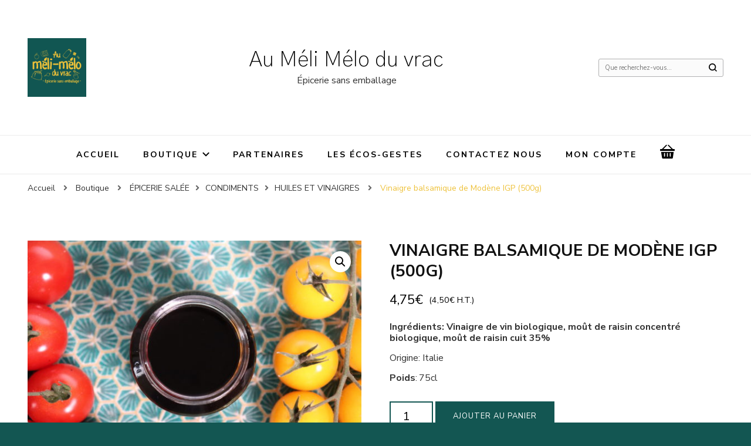

--- FILE ---
content_type: text/html; charset=UTF-8
request_url: https://aumelimeloduvrac.com/produit/vinaigre-balsamique-de-modene-igp/
body_size: 18194
content:
    <!DOCTYPE html>
    <html lang="fr-FR">
    <head itemscope itemtype="http://schema.org/WebSite">
	    <meta charset="UTF-8">
    <meta name="viewport" content="width=device-width, initial-scale=1">
    <link rel="profile" href="http://gmpg.org/xfn/11">
    <meta name='robots' content='index, follow, max-image-preview:large, max-snippet:-1, max-video-preview:-1' />

	<!-- This site is optimized with the Yoast SEO plugin v19.4 - https://yoast.com/wordpress/plugins/seo/ -->
	<title>Vinaigre balsamique de Modène IGP (500g) - Au Méli Mélo du vrac</title>
	<link rel="canonical" href="https://aumelimeloduvrac.com/produit/vinaigre-balsamique-de-modene-igp/" />
	<meta property="og:locale" content="fr_FR" />
	<meta property="og:type" content="article" />
	<meta property="og:title" content="Vinaigre balsamique de Modène IGP (500g) - Au Méli Mélo du vrac" />
	<meta property="og:description" content="Ingrédients: Vinaigre de vin biologique, moût de raisin concentré biologique, moût de raisin cuit 35% Origine: Italie" />
	<meta property="og:url" content="https://aumelimeloduvrac.com/produit/vinaigre-balsamique-de-modene-igp/" />
	<meta property="og:site_name" content="Au Méli Mélo du vrac" />
	<meta property="article:publisher" content="https://www.facebook.com/aumelimelobegles" />
	<meta property="article:modified_time" content="2024-08-21T12:24:35+00:00" />
	<meta property="og:image" content="https://aumelimeloduvrac.com/wp-content/uploads/2021/07/Vinaigre-balsamique-scaled.jpg" />
	<meta property="og:image:width" content="2560" />
	<meta property="og:image:height" content="1707" />
	<meta property="og:image:type" content="image/jpeg" />
	<meta name="twitter:card" content="summary_large_image" />
	<meta name="twitter:label1" content="Durée de lecture estimée" />
	<meta name="twitter:data1" content="1 minute" />
	<script type="application/ld+json" class="yoast-schema-graph">{"@context":"https://schema.org","@graph":[{"@type":"Organization","@id":"https://aumelimeloduvrac.com/#organization","name":"Au Méli Mélo du vrac","url":"https://aumelimeloduvrac.com/","sameAs":["https://www.instagram.com/aumelimelobegles/","https://www.facebook.com/aumelimelobegles"],"logo":{"@type":"ImageObject","inLanguage":"fr-FR","@id":"https://aumelimeloduvrac.com/#/schema/logo/image/","url":"https://aumelimeloduvrac.com/wp-content/uploads/2021/07/Logo-facebook.png","contentUrl":"https://aumelimeloduvrac.com/wp-content/uploads/2021/07/Logo-facebook.png","width":1032,"height":1032,"caption":"Au Méli Mélo du vrac"},"image":{"@id":"https://aumelimeloduvrac.com/#/schema/logo/image/"}},{"@type":"WebSite","@id":"https://aumelimeloduvrac.com/#website","url":"https://aumelimeloduvrac.com/","name":"Au Méli Mélo du vrac","description":"Épicerie sans emballage","publisher":{"@id":"https://aumelimeloduvrac.com/#organization"},"potentialAction":[{"@type":"SearchAction","target":{"@type":"EntryPoint","urlTemplate":"https://aumelimeloduvrac.com/?s={search_term_string}"},"query-input":"required name=search_term_string"}],"inLanguage":"fr-FR"},{"@type":"ImageObject","inLanguage":"fr-FR","@id":"https://aumelimeloduvrac.com/produit/vinaigre-balsamique-de-modene-igp/#primaryimage","url":"https://aumelimeloduvrac.com/wp-content/uploads/2021/07/Vinaigre-balsamique-scaled.jpg","contentUrl":"https://aumelimeloduvrac.com/wp-content/uploads/2021/07/Vinaigre-balsamique-scaled.jpg","width":2560,"height":1707},{"@type":"WebPage","@id":"https://aumelimeloduvrac.com/produit/vinaigre-balsamique-de-modene-igp/","url":"https://aumelimeloduvrac.com/produit/vinaigre-balsamique-de-modene-igp/","name":"Vinaigre balsamique de Modène IGP (500g) - Au Méli Mélo du vrac","isPartOf":{"@id":"https://aumelimeloduvrac.com/#website"},"primaryImageOfPage":{"@id":"https://aumelimeloduvrac.com/produit/vinaigre-balsamique-de-modene-igp/#primaryimage"},"image":{"@id":"https://aumelimeloduvrac.com/produit/vinaigre-balsamique-de-modene-igp/#primaryimage"},"thumbnailUrl":"https://aumelimeloduvrac.com/wp-content/uploads/2021/07/Vinaigre-balsamique-scaled.jpg","datePublished":"2022-07-05T13:02:10+00:00","dateModified":"2024-08-21T12:24:35+00:00","breadcrumb":{"@id":"https://aumelimeloduvrac.com/produit/vinaigre-balsamique-de-modene-igp/#breadcrumb"},"inLanguage":"fr-FR","potentialAction":[{"@type":"ReadAction","target":["https://aumelimeloduvrac.com/produit/vinaigre-balsamique-de-modene-igp/"]}]},{"@type":"BreadcrumbList","@id":"https://aumelimeloduvrac.com/produit/vinaigre-balsamique-de-modene-igp/#breadcrumb","itemListElement":[{"@type":"ListItem","position":1,"name":"Accueil","item":"https://aumelimeloduvrac.com/"},{"@type":"ListItem","position":2,"name":"Boutique","item":"https://aumelimeloduvrac.com/boutique/"},{"@type":"ListItem","position":3,"name":"Vinaigre balsamique de Modène IGP (500g)"}]}]}</script>
	<!-- / Yoast SEO plugin. -->


<link rel='dns-prefetch' href='//fonts.googleapis.com' />
<link rel='dns-prefetch' href='//s.w.org' />
<link rel="alternate" type="application/rss+xml" title="Au Méli Mélo du vrac &raquo; Flux" href="https://aumelimeloduvrac.com/feed/" />
<link rel="alternate" type="application/rss+xml" title="Au Méli Mélo du vrac &raquo; Flux des commentaires" href="https://aumelimeloduvrac.com/comments/feed/" />
		<!-- This site uses the Google Analytics by MonsterInsights plugin v9.5.2 - Using Analytics tracking - https://www.monsterinsights.com/ -->
							<script src="//www.googletagmanager.com/gtag/js?id=G-1S976FZMJ1"  data-cfasync="false" data-wpfc-render="false" type="text/javascript" async></script>
			<script data-cfasync="false" data-wpfc-render="false" type="text/javascript">
				var mi_version = '9.5.2';
				var mi_track_user = true;
				var mi_no_track_reason = '';
								var MonsterInsightsDefaultLocations = {"page_location":"https:\/\/aumelimeloduvrac.com\/produit\/vinaigre-balsamique-de-modene-igp\/"};
				if ( typeof MonsterInsightsPrivacyGuardFilter === 'function' ) {
					var MonsterInsightsLocations = (typeof MonsterInsightsExcludeQuery === 'object') ? MonsterInsightsPrivacyGuardFilter( MonsterInsightsExcludeQuery ) : MonsterInsightsPrivacyGuardFilter( MonsterInsightsDefaultLocations );
				} else {
					var MonsterInsightsLocations = (typeof MonsterInsightsExcludeQuery === 'object') ? MonsterInsightsExcludeQuery : MonsterInsightsDefaultLocations;
				}

								var disableStrs = [
										'ga-disable-G-1S976FZMJ1',
									];

				/* Function to detect opted out users */
				function __gtagTrackerIsOptedOut() {
					for (var index = 0; index < disableStrs.length; index++) {
						if (document.cookie.indexOf(disableStrs[index] + '=true') > -1) {
							return true;
						}
					}

					return false;
				}

				/* Disable tracking if the opt-out cookie exists. */
				if (__gtagTrackerIsOptedOut()) {
					for (var index = 0; index < disableStrs.length; index++) {
						window[disableStrs[index]] = true;
					}
				}

				/* Opt-out function */
				function __gtagTrackerOptout() {
					for (var index = 0; index < disableStrs.length; index++) {
						document.cookie = disableStrs[index] + '=true; expires=Thu, 31 Dec 2099 23:59:59 UTC; path=/';
						window[disableStrs[index]] = true;
					}
				}

				if ('undefined' === typeof gaOptout) {
					function gaOptout() {
						__gtagTrackerOptout();
					}
				}
								window.dataLayer = window.dataLayer || [];

				window.MonsterInsightsDualTracker = {
					helpers: {},
					trackers: {},
				};
				if (mi_track_user) {
					function __gtagDataLayer() {
						dataLayer.push(arguments);
					}

					function __gtagTracker(type, name, parameters) {
						if (!parameters) {
							parameters = {};
						}

						if (parameters.send_to) {
							__gtagDataLayer.apply(null, arguments);
							return;
						}

						if (type === 'event') {
														parameters.send_to = monsterinsights_frontend.v4_id;
							var hookName = name;
							if (typeof parameters['event_category'] !== 'undefined') {
								hookName = parameters['event_category'] + ':' + name;
							}

							if (typeof MonsterInsightsDualTracker.trackers[hookName] !== 'undefined') {
								MonsterInsightsDualTracker.trackers[hookName](parameters);
							} else {
								__gtagDataLayer('event', name, parameters);
							}
							
						} else {
							__gtagDataLayer.apply(null, arguments);
						}
					}

					__gtagTracker('js', new Date());
					__gtagTracker('set', {
						'developer_id.dZGIzZG': true,
											});
					if ( MonsterInsightsLocations.page_location ) {
						__gtagTracker('set', MonsterInsightsLocations);
					}
										__gtagTracker('config', 'G-1S976FZMJ1', {"forceSSL":"true","link_attribution":"true"} );
															window.gtag = __gtagTracker;										(function () {
						/* https://developers.google.com/analytics/devguides/collection/analyticsjs/ */
						/* ga and __gaTracker compatibility shim. */
						var noopfn = function () {
							return null;
						};
						var newtracker = function () {
							return new Tracker();
						};
						var Tracker = function () {
							return null;
						};
						var p = Tracker.prototype;
						p.get = noopfn;
						p.set = noopfn;
						p.send = function () {
							var args = Array.prototype.slice.call(arguments);
							args.unshift('send');
							__gaTracker.apply(null, args);
						};
						var __gaTracker = function () {
							var len = arguments.length;
							if (len === 0) {
								return;
							}
							var f = arguments[len - 1];
							if (typeof f !== 'object' || f === null || typeof f.hitCallback !== 'function') {
								if ('send' === arguments[0]) {
									var hitConverted, hitObject = false, action;
									if ('event' === arguments[1]) {
										if ('undefined' !== typeof arguments[3]) {
											hitObject = {
												'eventAction': arguments[3],
												'eventCategory': arguments[2],
												'eventLabel': arguments[4],
												'value': arguments[5] ? arguments[5] : 1,
											}
										}
									}
									if ('pageview' === arguments[1]) {
										if ('undefined' !== typeof arguments[2]) {
											hitObject = {
												'eventAction': 'page_view',
												'page_path': arguments[2],
											}
										}
									}
									if (typeof arguments[2] === 'object') {
										hitObject = arguments[2];
									}
									if (typeof arguments[5] === 'object') {
										Object.assign(hitObject, arguments[5]);
									}
									if ('undefined' !== typeof arguments[1].hitType) {
										hitObject = arguments[1];
										if ('pageview' === hitObject.hitType) {
											hitObject.eventAction = 'page_view';
										}
									}
									if (hitObject) {
										action = 'timing' === arguments[1].hitType ? 'timing_complete' : hitObject.eventAction;
										hitConverted = mapArgs(hitObject);
										__gtagTracker('event', action, hitConverted);
									}
								}
								return;
							}

							function mapArgs(args) {
								var arg, hit = {};
								var gaMap = {
									'eventCategory': 'event_category',
									'eventAction': 'event_action',
									'eventLabel': 'event_label',
									'eventValue': 'event_value',
									'nonInteraction': 'non_interaction',
									'timingCategory': 'event_category',
									'timingVar': 'name',
									'timingValue': 'value',
									'timingLabel': 'event_label',
									'page': 'page_path',
									'location': 'page_location',
									'title': 'page_title',
									'referrer' : 'page_referrer',
								};
								for (arg in args) {
																		if (!(!args.hasOwnProperty(arg) || !gaMap.hasOwnProperty(arg))) {
										hit[gaMap[arg]] = args[arg];
									} else {
										hit[arg] = args[arg];
									}
								}
								return hit;
							}

							try {
								f.hitCallback();
							} catch (ex) {
							}
						};
						__gaTracker.create = newtracker;
						__gaTracker.getByName = newtracker;
						__gaTracker.getAll = function () {
							return [];
						};
						__gaTracker.remove = noopfn;
						__gaTracker.loaded = true;
						window['__gaTracker'] = __gaTracker;
					})();
									} else {
										console.log("");
					(function () {
						function __gtagTracker() {
							return null;
						}

						window['__gtagTracker'] = __gtagTracker;
						window['gtag'] = __gtagTracker;
					})();
									}
			</script>
				<!-- / Google Analytics by MonsterInsights -->
				<script type="text/javascript">
			window._wpemojiSettings = {"baseUrl":"https:\/\/s.w.org\/images\/core\/emoji\/13.1.0\/72x72\/","ext":".png","svgUrl":"https:\/\/s.w.org\/images\/core\/emoji\/13.1.0\/svg\/","svgExt":".svg","source":{"concatemoji":"https:\/\/aumelimeloduvrac.com\/wp-includes\/js\/wp-emoji-release.min.js?ver=5.8.10"}};
			!function(e,a,t){var n,r,o,i=a.createElement("canvas"),p=i.getContext&&i.getContext("2d");function s(e,t){var a=String.fromCharCode;p.clearRect(0,0,i.width,i.height),p.fillText(a.apply(this,e),0,0);e=i.toDataURL();return p.clearRect(0,0,i.width,i.height),p.fillText(a.apply(this,t),0,0),e===i.toDataURL()}function c(e){var t=a.createElement("script");t.src=e,t.defer=t.type="text/javascript",a.getElementsByTagName("head")[0].appendChild(t)}for(o=Array("flag","emoji"),t.supports={everything:!0,everythingExceptFlag:!0},r=0;r<o.length;r++)t.supports[o[r]]=function(e){if(!p||!p.fillText)return!1;switch(p.textBaseline="top",p.font="600 32px Arial",e){case"flag":return s([127987,65039,8205,9895,65039],[127987,65039,8203,9895,65039])?!1:!s([55356,56826,55356,56819],[55356,56826,8203,55356,56819])&&!s([55356,57332,56128,56423,56128,56418,56128,56421,56128,56430,56128,56423,56128,56447],[55356,57332,8203,56128,56423,8203,56128,56418,8203,56128,56421,8203,56128,56430,8203,56128,56423,8203,56128,56447]);case"emoji":return!s([10084,65039,8205,55357,56613],[10084,65039,8203,55357,56613])}return!1}(o[r]),t.supports.everything=t.supports.everything&&t.supports[o[r]],"flag"!==o[r]&&(t.supports.everythingExceptFlag=t.supports.everythingExceptFlag&&t.supports[o[r]]);t.supports.everythingExceptFlag=t.supports.everythingExceptFlag&&!t.supports.flag,t.DOMReady=!1,t.readyCallback=function(){t.DOMReady=!0},t.supports.everything||(n=function(){t.readyCallback()},a.addEventListener?(a.addEventListener("DOMContentLoaded",n,!1),e.addEventListener("load",n,!1)):(e.attachEvent("onload",n),a.attachEvent("onreadystatechange",function(){"complete"===a.readyState&&t.readyCallback()})),(n=t.source||{}).concatemoji?c(n.concatemoji):n.wpemoji&&n.twemoji&&(c(n.twemoji),c(n.wpemoji)))}(window,document,window._wpemojiSettings);
		</script>
		<style type="text/css">
img.wp-smiley,
img.emoji {
	display: inline !important;
	border: none !important;
	box-shadow: none !important;
	height: 1em !important;
	width: 1em !important;
	margin: 0 .07em !important;
	vertical-align: -0.1em !important;
	background: none !important;
	padding: 0 !important;
}
</style>
	<link rel='stylesheet' id='wp-block-library-css'  href='https://aumelimeloduvrac.com/wp-includes/css/dist/block-library/style.min.css?ver=5.8.10' type='text/css' media='all' />
<link rel='stylesheet' id='wc-blocks-vendors-style-css'  href='https://aumelimeloduvrac.com/wp-content/plugins/woocommerce/packages/woocommerce-blocks/build/wc-blocks-vendors-style.css?ver=8.9.4' type='text/css' media='all' />
<link rel='stylesheet' id='wc-blocks-style-css'  href='https://aumelimeloduvrac.com/wp-content/plugins/woocommerce/packages/woocommerce-blocks/build/wc-blocks-style.css?ver=8.9.4' type='text/css' media='all' />
<link rel='stylesheet' id='blossomthemes-email-newsletter-css'  href='https://aumelimeloduvrac.com/wp-content/plugins/blossomthemes-email-newsletter/public/css/blossomthemes-email-newsletter-public.min.css?ver=2.1.7' type='text/css' media='all' />
<link rel='stylesheet' id='contact-form-7-css'  href='https://aumelimeloduvrac.com/wp-content/plugins/contact-form-7/includes/css/styles.css?ver=5.5.6.1' type='text/css' media='all' />
<link rel='stylesheet' id='photoswipe-css'  href='https://aumelimeloduvrac.com/wp-content/plugins/woocommerce/assets/css/photoswipe/photoswipe.min.css?ver=7.2.3' type='text/css' media='all' />
<link rel='stylesheet' id='photoswipe-default-skin-css'  href='https://aumelimeloduvrac.com/wp-content/plugins/woocommerce/assets/css/photoswipe/default-skin/default-skin.min.css?ver=7.2.3' type='text/css' media='all' />
<link rel='stylesheet' id='woocommerce-layout-css'  href='https://aumelimeloduvrac.com/wp-content/plugins/woocommerce/assets/css/woocommerce-layout.css?ver=7.2.3' type='text/css' media='all' />
<link rel='stylesheet' id='woocommerce-smallscreen-css'  href='https://aumelimeloduvrac.com/wp-content/plugins/woocommerce/assets/css/woocommerce-smallscreen.css?ver=7.2.3' type='text/css' media='only screen and (max-width: 768px)' />
<link rel='stylesheet' id='woocommerce-general-css'  href='https://aumelimeloduvrac.com/wp-content/plugins/woocommerce/assets/css/woocommerce.css?ver=7.2.3' type='text/css' media='all' />
<style id='woocommerce-inline-inline-css' type='text/css'>
.woocommerce form .form-row .required { visibility: visible; }
</style>
<link rel='stylesheet' id='blossom-pin-woocommerce-css'  href='https://aumelimeloduvrac.com/wp-content/themes/blossom-pin/css/woocommerce.min.css?ver=1.0.8' type='text/css' media='all' />
<link rel='stylesheet' id='owl-carousel-css'  href='https://aumelimeloduvrac.com/wp-content/themes/blossom-pin/css/owl.carousel.min.css?ver=2.2.1' type='text/css' media='all' />
<link rel='stylesheet' id='blossom-pin-google-fonts-css'  href='https://fonts.googleapis.com/css?family=Nunito+Sans%3A200%2C200italic%2C300%2C300italic%2Cregular%2Citalic%2C600%2C600italic%2C700%2C700italic%2C800%2C800italic%2C900%2C900italic%7CSpectral%3A200%2C200italic%2C300%2C300italic%2Cregular%2Citalic%2C500%2C500italic%2C600%2C600italic%2C700%2C700italic%2C800%2C800italic%7CGothic+A1%3A200' type='text/css' media='all' />
<link rel='stylesheet' id='blossom-pinthis-parent-style-css'  href='https://aumelimeloduvrac.com/wp-content/themes/blossom-pin/style.css?ver=5.8.10' type='text/css' media='all' />
<link rel='stylesheet' id='blossom-pin-css'  href='https://aumelimeloduvrac.com/wp-content/themes/blossom-pinthis/style.css?ver=1.0.8' type='text/css' media='all' />
<style id='blossom-pin-inline-css' type='text/css'>


    

    /*Typography*/



    body,

    button,

    input,

    select,

    optgroup,

    textarea{

        font-family : Nunito Sans;

        font-size   : 18px;        

    }

    

    .site-header .site-branding .site-title,

    .single-header .site-branding .site-title{

        font-family : Gothic A1;

        font-weight : 200;

        font-style  : normal;

    }



    .blog #primary .format-quote .post-thumbnail blockquote cite, 

    .newsletter-section .blossomthemes-email-newsletter-wrapper .text-holder h3,

    .newsletter-section .blossomthemes-email-newsletter-wrapper.bg-img .text-holder h3, 

    #primary .post .entry-content blockquote cite,

    #primary .page .entry-content blockquote cite{

        font-family : Nunito Sans;

    }

    

    /*Color Scheme*/

    a,

    .main-navigation ul li a:hover,

    .main-navigation ul .current-menu-item > a,

    .main-navigation ul li:hover > a,

    .banner-slider .item .text-holder .entry-title a:hover,

    .blog #primary .post .entry-header .entry-title a:hover,

    .widget_bttk_popular_post ul li .entry-header .entry-title a:hover,

    .widget_bttk_pro_recent_post ul li .entry-header .entry-title a:hover,

    .widget_bttk_popular_post ul li .entry-header .entry-meta a:hover,

    .widget_bttk_pro_recent_post ul li .entry-header .entry-meta a:hover,

    .widget_bttk_popular_post .style-two li .entry-header .cat-links a:hover,

    .widget_bttk_pro_recent_post .style-two li .entry-header .cat-links a:hover,

    .widget_bttk_popular_post .style-three li .entry-header .cat-links a:hover,

    .widget_bttk_pro_recent_post .style-three li .entry-header .cat-links a:hover,

    .widget_recent_entries ul li:before,

    .widget_recent_entries ul li a:hover,

    .widget_recent_comments ul li:before,

    .widget_bttk_posts_category_slider_widget .carousel-title .title a:hover,

    .widget_bttk_posts_category_slider_widget .carousel-title .cat-links a:hover,

    .site-footer .footer-b .footer-nav ul li a:hover,

    .single #primary .post .holder .meta-info .entry-meta a:hover,

    .recommended-post .post .entry-header .entry-title a:hover,

    .search #primary .search-post .entry-header .entry-title a:hover,

    .archive #primary .post .entry-header .entry-title a:hover,

    .instagram-section .profile-link:hover,

    .site-header .site-branding .site-title a:hover,

    .mobile-header .mobile-site-header .site-branding .site-title a:hover,

    .single-blossom-portfolio .post-navigation .nav-previous a:hover,

    .single-blossom-portfolio .post-navigation .nav-next a:hover,

    .single .navigation a:hover .post-title,

    .blog #primary .post .bottom .posted-on a:hover,

    .search #primary .search-post .entry-footer .posted-on a:hover,

    .archive #primary .post .entry-footer .posted-on a:hover, 

    .site-header .social-networks ul li a:hover, 

    .banner-layout-two .text-holder .entry-title a:hover, 

    .single-header .social-networks ul li a:hover, 

    .portfolio-item a:hover, 

    .error-wrapper .error-holder h3, 

    .mobile-menu .main-navigation ul ul li a:hover, 

    .mobile-menu .main-navigation ul ul li:hover > a, 

    .archive #primary .site-main .bottom .posted-on a:hover, 

    .search #primary .site-main .bottom .posted-on a:hover, 

    #crumbs a:hover, #crumbs .current a{

        color: #eec23c;

    }



    .blog #primary .post .entry-header .category a,

    .widget .widget-title::after,

    .widget_bttk_custom_categories ul li a:hover .post-count,

    .widget_blossomtheme_companion_cta_widget .text-holder .button-wrap .btn-cta,

    .widget_blossomtheme_featured_page_widget .text-holder .btn-readmore:hover,

    .widget_bttk_icon_text_widget .text-holder .btn-readmore:hover,

    .widget_bttk_image_text_widget ul li .btn-readmore:hover,

    .newsletter-section,

    .single .post-entry-header .category a,

    .single #primary .post .holder .meta-info .entry-meta .byline:after,

    .recommended-post .post .entry-header .category a,

    .search #primary .search-post .entry-header .category a,

    .archive #primary .post .entry-header .category a,

    .banner-slider .item .text-holder .category a,

    .back-to-top, 

    .banner-layout-two .text-holder .category a, .banner-layout-two .text-holder .category span, 

    .banner-layout-two .item, 

    .single-header .progress-bar, 

    .widget_bttk_author_bio .readmore:hover{

        background: #eec23c;

    }



    .blog #primary .post .entry-footer .read-more:hover, 

    .blog #primary .post .entry-footer .edit-link a:hover, 

    .archive #primary .site-main .top .read-more:hover, 

    .search #primary .site-main .top .read-more:hover{

        border-bottom-color: <?php echo blossom_pin_sanitize_hex_color( $primary_color ); ?>;

        color: #eec23c;

    }



    button:hover,

    input[type="button"]:hover,

    input[type="reset"]:hover,

    input[type="submit"]:hover, 

    .error-wrapper .error-holder .btn-home a:hover{

        background: #eec23c;

        border-color: #eec23c;

    }



    @media screen and (max-width: 1024px) {

        .main-navigation ul ul li a:hover, 

        .main-navigation ul ul li:hover > a, 

        .main-navigation ul ul .current-menu-item > a, 

        .main-navigation ul ul .current-menu-ancestor > a, 

        .main-navigation ul ul .current_page_item > a, 

        .main-navigation ul ul .current_page_ancestor > a {

            color: #eec23c !important;

        }

    }



    /*Typography*/ 

    .banner-layout-two .text-holder .entry-title, 

    .banner-slider .item .text-holder .entry-title, 

    .banner .banner-caption .banner-title, 

    .blog #primary .post .entry-header .entry-title, 

    .blog #primary .format-quote .post-thumbnail .blockquote-holder, 

    .search #primary .search-post .entry-header .entry-title,

    .archive #primary .post .entry-header .entry-title, 

    .single .post-entry-header .entry-title, 

    #primary .post .entry-content blockquote,

    #primary .page .entry-content blockquote, 

    #primary .post .entry-content .pull-left,

    #primary .page .entry-content .pull-left, 

    #primary .post .entry-content .pull-right,

    #primary .page .entry-content .pull-right, 

    .single-header .site-branding .site-title, 

    .single-header .title-holder .post-title, 

    .recommended-post .post .entry-header .entry-title, 

    .widget_bttk_popular_post ul li .entry-header .entry-title,

    .widget_bttk_pro_recent_post ul li .entry-header .entry-title, 

    .blossomthemes-email-newsletter-wrapper.bg-img .text-holder h3, 

    .widget_recent_entries ul li a, 

    .widget_recent_comments ul li a, 

    .widget_bttk_posts_category_slider_widget .carousel-title .title, 

    .single .navigation .post-title, 

    .single-blossom-portfolio .post-navigation .nav-previous,

    .single-blossom-portfolio .post-navigation .nav-next{

        font-family : Spectral;

    }

        .woocommerce ul.products li.product .add_to_cart_button:hover,

        .woocommerce ul.products li.product .add_to_cart_button:focus,

        .woocommerce ul.products li.product .product_type_external:hover,

        .woocommerce ul.products li.product .product_type_external:focus,

        .woocommerce ul.products li.product .ajax_add_to_cart:hover,

        .woocommerce ul.products li.product .ajax_add_to_cart:focus,

        .woocommerce #secondary .widget_price_filter .ui-slider .ui-slider-range,

        .woocommerce #secondary .widget_price_filter .price_slider_amount .button:hover,

        .woocommerce #secondary .widget_price_filter .price_slider_amount .button:focus,

        .woocommerce div.product form.cart .single_add_to_cart_button:hover,

        .woocommerce div.product form.cart .single_add_to_cart_button:focus,

        .woocommerce div.product .cart .single_add_to_cart_button.alt:hover,

        .woocommerce div.product .cart .single_add_to_cart_button.alt:focus,

        .woocommerce .woocommerce-message .button:hover,

        .woocommerce .woocommerce-message .button:focus,

        .woocommerce #secondary .widget_shopping_cart .buttons .button:hover,

        .woocommerce #secondary .widget_shopping_cart .buttons .button:focus,

        .woocommerce-cart #primary .page .entry-content .cart_totals .checkout-button:hover,

        .woocommerce-cart #primary .page .entry-content .cart_totals .checkout-button:focus,

        .woocommerce-checkout .woocommerce form.woocommerce-form-login input.button:hover,

        .woocommerce-checkout .woocommerce form.woocommerce-form-login input.button:focus,

        .woocommerce-checkout .woocommerce form.checkout_coupon input.button:hover,

        .woocommerce-checkout .woocommerce form.checkout_coupon input.button:focus,

        .woocommerce form.lost_reset_password input.button:hover,

        .woocommerce form.lost_reset_password input.button:focus,

        .woocommerce .return-to-shop .button:hover,

        .woocommerce .return-to-shop .button:focus,

        .woocommerce #payment #place_order:hover,

        .woocommerce-page #payment #place_order:focus, 

        .woocommerce ul.products li.product .added_to_cart:hover,

        .woocommerce ul.products li.product .added_to_cart:focus, 

        .woocommerce ul.products li.product .add_to_cart_button:hover,

        .woocommerce ul.products li.product .add_to_cart_button:focus,

        .woocommerce ul.products li.product .product_type_external:hover,

        .woocommerce ul.products li.product .product_type_external:focus,

        .woocommerce ul.products li.product .ajax_add_to_cart:hover,

        .woocommerce ul.products li.product .ajax_add_to_cart:focus, 

        .woocommerce div.product .entry-summary .variations_form .single_variation_wrap .button:hover,

        .woocommerce div.product .entry-summary .variations_form .single_variation_wrap .button:focus, 

        .woocommerce div.product form.cart .single_add_to_cart_button:hover,

        .woocommerce div.product form.cart .single_add_to_cart_button:focus,

        .woocommerce div.product .cart .single_add_to_cart_button.alt:hover,

        .woocommerce div.product .cart .single_add_to_cart_button.alt:focus, 

        .woocommerce .woocommerce-message .button:hover,

        .woocommerce .woocommerce-message .button:focus, 

        .woocommerce-cart #primary .page .entry-content table.shop_table td.actions .coupon input[type="submit"]:hover,

        .woocommerce-cart #primary .page .entry-content table.shop_table td.actions .coupon input[type="submit"]:focus, 

        .woocommerce-cart #primary .page .entry-content .cart_totals .checkout-button:hover,

        .woocommerce-cart #primary .page .entry-content .cart_totals .checkout-button:focus, 

        .woocommerce-checkout .woocommerce form.woocommerce-form-login input.button:hover,

        .woocommerce-checkout .woocommerce form.woocommerce-form-login input.button:focus,

        .woocommerce-checkout .woocommerce form.checkout_coupon input.button:hover,

        .woocommerce-checkout .woocommerce form.checkout_coupon input.button:focus,

        .woocommerce form.lost_reset_password input.button:hover,

        .woocommerce form.lost_reset_password input.button:focus,

        .woocommerce .return-to-shop .button:hover,

        .woocommerce .return-to-shop .button:focus,

        .woocommerce #payment #place_order:hover,

        .woocommerce-page #payment #place_order:focus, 

        .woocommerce #secondary .widget_shopping_cart .buttons .button:hover,

        .woocommerce #secondary .widget_shopping_cart .buttons .button:focus, 

        .woocommerce #secondary .widget_price_filter .price_slider_amount .button:hover,

        .woocommerce #secondary .widget_price_filter .price_slider_amount .button:focus{

            background: #eec23c;

        }



        .woocommerce #secondary .widget .product_list_widget li .product-title:hover,

        .woocommerce #secondary .widget .product_list_widget li .product-title:focus,

        .woocommerce div.product .entry-summary .product_meta .posted_in a:hover,

        .woocommerce div.product .entry-summary .product_meta .posted_in a:focus,

        .woocommerce div.product .entry-summary .product_meta .tagged_as a:hover,

        .woocommerce div.product .entry-summary .product_meta .tagged_as a:focus, 

        .woocommerce-cart #primary .page .entry-content table.shop_table td.product-name a:hover, .woocommerce-cart #primary .page .entry-content table.shop_table td.product-name a:focus{

            color: #eec23c;

        }
</style>
<style id='akismet-widget-style-inline-css' type='text/css'>

			.a-stats {
				--akismet-color-mid-green: #357b49;
				--akismet-color-white: #fff;
				--akismet-color-light-grey: #f6f7f7;

				max-width: 350px;
				width: auto;
			}

			.a-stats * {
				all: unset;
				box-sizing: border-box;
			}

			.a-stats strong {
				font-weight: 600;
			}

			.a-stats a.a-stats__link,
			.a-stats a.a-stats__link:visited,
			.a-stats a.a-stats__link:active {
				background: var(--akismet-color-mid-green);
				border: none;
				box-shadow: none;
				border-radius: 8px;
				color: var(--akismet-color-white);
				cursor: pointer;
				display: block;
				font-family: -apple-system, BlinkMacSystemFont, 'Segoe UI', 'Roboto', 'Oxygen-Sans', 'Ubuntu', 'Cantarell', 'Helvetica Neue', sans-serif;
				font-weight: 500;
				padding: 12px;
				text-align: center;
				text-decoration: none;
				transition: all 0.2s ease;
			}

			/* Extra specificity to deal with TwentyTwentyOne focus style */
			.widget .a-stats a.a-stats__link:focus {
				background: var(--akismet-color-mid-green);
				color: var(--akismet-color-white);
				text-decoration: none;
			}

			.a-stats a.a-stats__link:hover {
				filter: brightness(110%);
				box-shadow: 0 4px 12px rgba(0, 0, 0, 0.06), 0 0 2px rgba(0, 0, 0, 0.16);
			}

			.a-stats .count {
				color: var(--akismet-color-white);
				display: block;
				font-size: 1.5em;
				line-height: 1.4;
				padding: 0 13px;
				white-space: nowrap;
			}
		
</style>
<link rel='stylesheet' id='stripe_styles-css'  href='https://aumelimeloduvrac.com/wp-content/plugins/woocommerce-gateway-stripe/assets/css/stripe-styles.css?ver=6.4.6' type='text/css' media='all' />
<script type='text/javascript' src='https://aumelimeloduvrac.com/wp-content/plugins/google-analytics-for-wordpress/assets/js/frontend-gtag.min.js?ver=9.5.2' id='monsterinsights-frontend-script-js'></script>
<script data-cfasync="false" data-wpfc-render="false" type="text/javascript" id='monsterinsights-frontend-script-js-extra'>/* <![CDATA[ */
var monsterinsights_frontend = {"js_events_tracking":"true","download_extensions":"doc,pdf,ppt,zip,xls,docx,pptx,xlsx","inbound_paths":"[{\"path\":\"\\\/go\\\/\",\"label\":\"affiliate\"},{\"path\":\"\\\/recommend\\\/\",\"label\":\"affiliate\"}]","home_url":"https:\/\/aumelimeloduvrac.com","hash_tracking":"false","v4_id":"G-1S976FZMJ1"};/* ]]> */
</script>
<script type='text/javascript' src='https://aumelimeloduvrac.com/wp-includes/js/jquery/jquery.min.js?ver=3.6.0' id='jquery-core-js'></script>
<script type='text/javascript' src='https://aumelimeloduvrac.com/wp-includes/js/jquery/jquery-migrate.min.js?ver=3.3.2' id='jquery-migrate-js'></script>
<script type='text/javascript' id='woocommerce-tokenization-form-js-extra'>
/* <![CDATA[ */
var wc_tokenization_form_params = {"is_registration_required":"1","is_logged_in":""};
/* ]]> */
</script>
<script type='text/javascript' src='https://aumelimeloduvrac.com/wp-content/plugins/woocommerce/assets/js/frontend/tokenization-form.min.js?ver=7.2.3' id='woocommerce-tokenization-form-js'></script>
<link rel="https://api.w.org/" href="https://aumelimeloduvrac.com/wp-json/" /><link rel="alternate" type="application/json" href="https://aumelimeloduvrac.com/wp-json/wp/v2/product/521" /><link rel="EditURI" type="application/rsd+xml" title="RSD" href="https://aumelimeloduvrac.com/xmlrpc.php?rsd" />
<link rel="wlwmanifest" type="application/wlwmanifest+xml" href="https://aumelimeloduvrac.com/wp-includes/wlwmanifest.xml" /> 
<meta name="generator" content="WordPress 5.8.10" />
<meta name="generator" content="WooCommerce 7.2.3" />
<link rel='shortlink' href='https://aumelimeloduvrac.com/?p=521' />
<link rel="alternate" type="application/json+oembed" href="https://aumelimeloduvrac.com/wp-json/oembed/1.0/embed?url=https%3A%2F%2Faumelimeloduvrac.com%2Fproduit%2Fvinaigre-balsamique-de-modene-igp%2F" />
<link rel="alternate" type="text/xml+oembed" href="https://aumelimeloduvrac.com/wp-json/oembed/1.0/embed?url=https%3A%2F%2Faumelimeloduvrac.com%2Fproduit%2Fvinaigre-balsamique-de-modene-igp%2F&#038;format=xml" />
	<noscript><style>.woocommerce-product-gallery{ opacity: 1 !important; }</style></noscript>
	<meta name="generator" content="Elementor 3.11.5; features: e_dom_optimization, e_optimized_assets_loading, a11y_improvements; settings: css_print_method-external, google_font-enabled, font_display-auto">
<style type="text/css">.recentcomments a{display:inline !important;padding:0 !important;margin:0 !important;}</style><style type="text/css" id="custom-background-css">
body.custom-background { background-color: #135652; }
</style>
	<link rel="icon" href="https://aumelimeloduvrac.com/wp-content/uploads/2021/05/cropped-logo-1-32x32.png" sizes="32x32" />
<link rel="icon" href="https://aumelimeloduvrac.com/wp-content/uploads/2021/05/cropped-logo-1-192x192.png" sizes="192x192" />
<link rel="apple-touch-icon" href="https://aumelimeloduvrac.com/wp-content/uploads/2021/05/cropped-logo-1-180x180.png" />
<meta name="msapplication-TileImage" content="https://aumelimeloduvrac.com/wp-content/uploads/2021/05/cropped-logo-1-270x270.png" />
</head>

<body class="product-template-default single single-product postid-521 custom-background wp-custom-logo theme-blossom-pin woocommerce woocommerce-page woocommerce-no-js custom-background-color full-width elementor-default elementor-kit-6" itemscope itemtype="http://schema.org/WebPage">

        <div class="single-header">
                    <div class="site-branding has-logo-text" itemscope itemtype="http://schema.org/Organization">
            <a href="https://aumelimeloduvrac.com/" class="custom-logo-link" rel="home"><img width="1032" height="1032" src="https://aumelimeloduvrac.com/wp-content/uploads/2021/07/Logo-facebook.png" class="custom-logo" alt="Au Méli Mélo du vrac" /></a><div class="site-title-wrap">                        <p class="site-title" itemprop="name"><a href="https://aumelimeloduvrac.com/" rel="home" itemprop="url">Au Méli Mélo du vrac</a></p>
                                            <p class="site-description">Épicerie sans emballage</p>
                    </div>        </div>
                <div class="title-holder">
                <span>Vous lisez</span>
                <h2 class="post-title">Vinaigre balsamique de Modène IGP (500g)</h2>
            </div>
                        <div class="progress-container">
                <div class="progress-bar" id="myBar"></div>
            </div>
        </div>
            <div id="page" class="site"><a aria-label="Aller au contenu" class="skip-link" href="#content">Aller au contenu</a>
        <div class="mobile-header">
        <div class="mobile-site-header">
            <button aria-label="Basculer sur menu principal" id="toggle-button" data-toggle-target=".main-menu-modal" data-toggle-body-class="showing-main-menu-modal" aria-expanded="false" data-set-focus=".close-main-nav-toggle">
                <span></span>
                <span></span>
                <span></span>
            </button>
            <div class="mobile-menu-wrap">
                <nav id="mobile-site-navigation" class="main-navigation" itemscope itemtype="http://schema.org/SiteNavigationElement">
                    <div class="primary-menu-list main-menu-modal cover-modal" data-modal-target-string=".main-menu-modal">
                        <button class="btn-close-menu close-main-nav-toggle" data-toggle-target=".main-menu-modal" data-toggle-body-class="showing-main-menu-modal" aria-expanded="false" data-set-focus=".main-menu-modal"><span></span></button>
                        <div class="mobile-menu" aria-label="Mobile">
                            <div class="menu-menu-du-haut-container"><ul id="mobile-primary-menu" class="menu main-menu-modal"><li id="menu-item-1434" class="menu-item menu-item-type-post_type menu-item-object-page menu-item-home menu-item-1434"><a href="https://aumelimeloduvrac.com/">Accueil</a></li>
<li id="menu-item-28" class="menu-item menu-item-type-post_type menu-item-object-page menu-item-has-children menu-item-28"><a href="https://aumelimeloduvrac.com/boutique/">Boutique</a>
<ul class="sub-menu">
	<li id="menu-item-1145" class="menu-item menu-item-type-custom menu-item-object-custom menu-item-1145"><a href="http://aumelimeloduvrac.com/?product_cat=alternatives-vegetales">Alternatives végétales</a></li>
	<li id="menu-item-1146" class="menu-item menu-item-type-custom menu-item-object-custom menu-item-1146"><a href="http://aumelimeloduvrac.com/?product_cat=animaux">Animaux</a></li>
	<li id="menu-item-1147" class="menu-item menu-item-type-custom menu-item-object-custom menu-item-has-children menu-item-1147"><a href="http://aumelimeloduvrac.com/?product_cat=boissons">Boissons</a>
	<ul class="sub-menu">
		<li id="menu-item-1635" class="menu-item menu-item-type-custom menu-item-object-custom menu-item-1635"><a href="https://aumelimeloduvrac.com/categorie-produit/boissons/cafes-thes-et-infusions/">Cafés, thés et infusions</a></li>
		<li id="menu-item-1148" class="menu-item menu-item-type-custom menu-item-object-custom menu-item-1148"><a href="http://aumelimeloduvrac.com/?product_cat=boissons-alcoolisees">Boissons alcoolisées</a></li>
		<li id="menu-item-1149" class="menu-item menu-item-type-custom menu-item-object-custom menu-item-1149"><a href="http://aumelimeloduvrac.com/?product_cat=boissons-sans-alcool">Boissons sans alcool</a></li>
	</ul>
</li>
	<li id="menu-item-1151" class="menu-item menu-item-type-custom menu-item-object-custom menu-item-has-children menu-item-1151"><a href="http://aumelimeloduvrac.com/?product_cat=epicerie-salee">Épicerie salée</a>
	<ul class="sub-menu">
		<li id="menu-item-1152" class="menu-item menu-item-type-custom menu-item-object-custom menu-item-1152"><a href="http://aumelimeloduvrac.com/?product_cat=aperitifs">Apéritifs</a></li>
		<li id="menu-item-1153" class="menu-item menu-item-type-custom menu-item-object-custom menu-item-1153"><a href="http://aumelimeloduvrac.com/?product_cat=cereales-et-legumineuses">Céréales et légumineuses</a></li>
		<li id="menu-item-1154" class="menu-item menu-item-type-custom menu-item-object-custom menu-item-has-children menu-item-1154"><a href="http://aumelimeloduvrac.com/?product_cat=condiments">Condiments</a>
		<ul class="sub-menu">
			<li id="menu-item-1632" class="menu-item menu-item-type-custom menu-item-object-custom menu-item-1632"><a href="https://aumelimeloduvrac.com/categorie-produit/epicerie-salee/condiments/aides-culinaires/">Aides culinaires</a></li>
			<li id="menu-item-1633" class="menu-item menu-item-type-custom menu-item-object-custom menu-item-1633"><a href="https://aumelimeloduvrac.com/categorie-produit/epicerie-salee/condiments/epices/">Épices</a></li>
			<li id="menu-item-1634" class="menu-item menu-item-type-custom menu-item-object-custom menu-item-1634"><a href="https://aumelimeloduvrac.com/categorie-produit/epicerie-salee/condiments/huiles-et-vinaigres/">Huiles et vinaigres</a></li>
		</ul>
</li>
		<li id="menu-item-1155" class="menu-item menu-item-type-custom menu-item-object-custom menu-item-1155"><a href="http://aumelimeloduvrac.com/?product_cat=conserves">Conserves</a></li>
		<li id="menu-item-1156" class="menu-item menu-item-type-custom menu-item-object-custom menu-item-1156"><a href="http://aumelimeloduvrac.com/?product_cat=graines">Graines</a></li>
		<li id="menu-item-1157" class="menu-item menu-item-type-custom menu-item-object-custom menu-item-1157"><a href="http://aumelimeloduvrac.com/?product_cat=pates-et-riz">Pâtes et riz</a></li>
	</ul>
</li>
	<li id="menu-item-1158" class="menu-item menu-item-type-custom menu-item-object-custom menu-item-has-children menu-item-1158"><a href="http://aumelimeloduvrac.com/?product_cat=epicerie-sucree">Épicerie sucrée</a>
	<ul class="sub-menu">
		<li id="menu-item-1159" class="menu-item menu-item-type-custom menu-item-object-custom menu-item-1159"><a href="http://aumelimeloduvrac.com/?product_cat=a-tartiner">A tartiner</a></li>
		<li id="menu-item-1160" class="menu-item menu-item-type-custom menu-item-object-custom menu-item-1160"><a href="http://aumelimeloduvrac.com/?product_cat=biscuits">Biscuits</a></li>
		<li id="menu-item-1161" class="menu-item menu-item-type-custom menu-item-object-custom menu-item-1161"><a href="http://aumelimeloduvrac.com/?product_cat=cereales-petit-dejeuner">Céréales petit déjeuner</a></li>
		<li id="menu-item-1631" class="menu-item menu-item-type-custom menu-item-object-custom menu-item-1631"><a href="https://aumelimeloduvrac.com/categorie-produit/epicerie-sucree/chocolats-et-confiseries/">Chocolats et confiseries</a></li>
		<li id="menu-item-1163" class="menu-item menu-item-type-custom menu-item-object-custom menu-item-1163"><a href="http://aumelimeloduvrac.com/?product_cat=fruits-secs-et-melanges">Fruits secs et mélanges</a></li>
		<li id="menu-item-1164" class="menu-item menu-item-type-custom menu-item-object-custom menu-item-1164"><a href="http://aumelimeloduvrac.com/?product_cat=sucres-farines-et-miels">Sucres, farines et miels</a></li>
	</ul>
</li>
	<li id="menu-item-1165" class="menu-item menu-item-type-custom menu-item-object-custom menu-item-has-children menu-item-1165"><a href="http://aumelimeloduvrac.com/?product_cat=hygiene-et-cosmetiques">Hygiène et cosmétiques</a>
	<ul class="sub-menu">
		<li id="menu-item-1166" class="menu-item menu-item-type-custom menu-item-object-custom menu-item-1166"><a href="http://aumelimeloduvrac.com/?product_cat=accessoires-salle-de-bain">Accessoires salle de bain</a></li>
		<li id="menu-item-1167" class="menu-item menu-item-type-custom menu-item-object-custom menu-item-1167"><a href="http://aumelimeloduvrac.com/?product_cat=brosses">Brosses</a></li>
		<li id="menu-item-1168" class="menu-item menu-item-type-custom menu-item-object-custom menu-item-1168"><a href="http://aumelimeloduvrac.com/?product_cat=dentifrices">Dentifrices</a></li>
		<li id="menu-item-1169" class="menu-item menu-item-type-custom menu-item-object-custom menu-item-1169"><a href="http://aumelimeloduvrac.com/?product_cat=deodorants">Déodorants</a></li>
		<li id="menu-item-1170" class="menu-item menu-item-type-custom menu-item-object-custom menu-item-1170"><a href="http://aumelimeloduvrac.com/?product_cat=hygiene-feminine">Hygiène féminine</a></li>
		<li id="menu-item-1171" class="menu-item menu-item-type-custom menu-item-object-custom menu-item-1171"><a href="http://aumelimeloduvrac.com/?product_cat=shampoings-et-savons-solides">Shampoings et savons solides</a></li>
		<li id="menu-item-1669" class="menu-item menu-item-type-custom menu-item-object-custom menu-item-1669"><a href="https://aumelimeloduvrac.com/categorie-produit/hygiene-et-cosmetiques/shampoings-et-savons-liquides/">Shampoings et savons liquides</a></li>
		<li id="menu-item-1172" class="menu-item menu-item-type-custom menu-item-object-custom menu-item-1172"><a href="http://aumelimeloduvrac.com/?product_cat=soin-des-oreilles">Soin des oreilles</a></li>
		<li id="menu-item-1173" class="menu-item menu-item-type-custom menu-item-object-custom menu-item-1173"><a href="http://aumelimeloduvrac.com/?product_cat=soin-du-corps">Soin du corps</a></li>
		<li id="menu-item-1174" class="menu-item menu-item-type-custom menu-item-object-custom menu-item-1174"><a href="http://aumelimeloduvrac.com/?product_cat=solaires">Solaires</a></li>
	</ul>
</li>
	<li id="menu-item-1175" class="menu-item menu-item-type-custom menu-item-object-custom menu-item-has-children menu-item-1175"><a href="http://aumelimeloduvrac.com/?product_cat=produits-dentretien">Produits d&rsquo;entretien</a>
	<ul class="sub-menu">
		<li id="menu-item-1176" class="menu-item menu-item-type-custom menu-item-object-custom menu-item-1176"><a href="http://aumelimeloduvrac.com/?product_cat=detergents">Détergents</a></li>
		<li id="menu-item-1177" class="menu-item menu-item-type-custom menu-item-object-custom menu-item-1177"><a href="http://aumelimeloduvrac.com/?product_cat=flacons">Flacons</a></li>
	</ul>
</li>
	<li id="menu-item-1178" class="menu-item menu-item-type-custom menu-item-object-custom menu-item-has-children menu-item-1178"><a href="http://aumelimeloduvrac.com/?product_cat=accessoires-zd">Accessoires zéro déchet</a>
	<ul class="sub-menu">
		<li id="menu-item-1179" class="menu-item menu-item-type-custom menu-item-object-custom menu-item-1179"><a href="http://aumelimeloduvrac.com/?product_cat=a-lexterieur">A l&rsquo;extérieur</a></li>
		<li id="menu-item-1181" class="menu-item menu-item-type-custom menu-item-object-custom menu-item-1181"><a href="http://aumelimeloduvrac.com/?product_cat=dans-la-cuisine">Dans la cuisine</a></li>
		<li id="menu-item-1182" class="menu-item menu-item-type-custom menu-item-object-custom menu-item-1182"><a href="http://aumelimeloduvrac.com/?product_cat=gourdes">Gourdes</a></li>
		<li id="menu-item-1183" class="menu-item menu-item-type-custom menu-item-object-custom menu-item-1183"><a href="http://aumelimeloduvrac.com/?product_cat=purificateurs-deau">Purificateurs d&rsquo;eau</a></li>
		<li id="menu-item-1184" class="menu-item menu-item-type-custom menu-item-object-custom menu-item-1184"><a href="http://aumelimeloduvrac.com/?product_cat=sacs-et-sachets">Sacs et sachets</a></li>
		<li id="menu-item-1180" class="menu-item menu-item-type-custom menu-item-object-custom menu-item-1180"><a href="http://aumelimeloduvrac.com/?product_cat=contenants-reutilisables">Contenants réutilisables</a></li>
	</ul>
</li>
	<li id="menu-item-1185" class="menu-item menu-item-type-custom menu-item-object-custom menu-item-1185"><a href="http://aumelimeloduvrac.com/?product_cat=fruits-et-legumes">Fruits et légumes</a></li>
	<li id="menu-item-1186" class="menu-item menu-item-type-custom menu-item-object-custom menu-item-has-children menu-item-1186"><a href="http://aumelimeloduvrac.com/?product_cat=cremiere-et-oeufs">Cremerie et oeufs</a>
	<ul class="sub-menu">
		<li id="menu-item-1192" class="menu-item menu-item-type-custom menu-item-object-custom menu-item-1192"><a href="http://aumelimeloduvrac.com/?product_cat=oeufs-et-lait">Oeufs et lait</a></li>
		<li id="menu-item-1187" class="menu-item menu-item-type-custom menu-item-object-custom menu-item-1187"><a href="http://aumelimeloduvrac.com/?product_cat=beurres-et-cremes">Beurres et crèmes</a></li>
		<li id="menu-item-1191" class="menu-item menu-item-type-custom menu-item-object-custom menu-item-1191"><a href="http://aumelimeloduvrac.com/?product_cat=fromages-de-vache">Fromages de vache</a></li>
		<li id="menu-item-1188" class="menu-item menu-item-type-custom menu-item-object-custom menu-item-1188"><a href="http://aumelimeloduvrac.com/?product_cat=fromages-de-brebis">Fromages de brebis</a></li>
		<li id="menu-item-1190" class="menu-item menu-item-type-custom menu-item-object-custom menu-item-1190"><a href="http://aumelimeloduvrac.com/?product_cat=fromages-de-chevre">Fromages de chèvre</a></li>
		<li id="menu-item-1189" class="menu-item menu-item-type-custom menu-item-object-custom menu-item-1189"><a href="http://aumelimeloduvrac.com/?product_cat=fromages-de-bufflonne">Fromages de bufflonne</a></li>
		<li id="menu-item-1193" class="menu-item menu-item-type-custom menu-item-object-custom menu-item-1193"><a href="http://aumelimeloduvrac.com/?product_cat=yaourts">Yaourts</a></li>
	</ul>
</li>
</ul>
</li>
<li id="menu-item-25" class="menu-item menu-item-type-post_type menu-item-object-page menu-item-25"><a href="https://aumelimeloduvrac.com/partenaires/">Partenaires</a></li>
<li id="menu-item-41" class="menu-item menu-item-type-taxonomy menu-item-object-category menu-item-41"><a href="https://aumelimeloduvrac.com/category/changernotredemarchepluslargement/">Les écos-gestes</a></li>
<li id="menu-item-1321" class="menu-item menu-item-type-post_type menu-item-object-page menu-item-1321"><a href="https://aumelimeloduvrac.com/contactez-nous/">Contactez nous</a></li>
<li id="menu-item-2199" class="menu-item menu-item-type-post_type menu-item-object-page menu-item-2199"><a href="https://aumelimeloduvrac.com/mon-compte/">Mon compte</a></li>
<li id="menu-item-2195" class="menu-item menu-item-type-post_type menu-item-object-page menu-item-2195"><a href="https://aumelimeloduvrac.com/panier/"><img src="https://aumelimeloduvrac.com/wp-content/uploads/2022/07/panier1.svg"></a></li>
</ul></div>                        </div>
                    </div>
                </nav> 
                
                            </div>
                    <div class="site-branding has-logo-text" itemscope itemtype="http://schema.org/Organization">
            <a href="https://aumelimeloduvrac.com/" class="custom-logo-link" rel="home"><img width="1032" height="1032" src="https://aumelimeloduvrac.com/wp-content/uploads/2021/07/Logo-facebook.png" class="custom-logo" alt="Au Méli Mélo du vrac" /></a><div class="site-title-wrap">                        <p class="site-title" itemprop="name"><a href="https://aumelimeloduvrac.com/" rel="home" itemprop="url">Au Méli Mélo du vrac</a></p>
                                            <p class="site-description">Épicerie sans emballage</p>
                    </div>        </div>
                <div class="tools">
                            </div>
        </div>
    </div>
    
    <header id="masthead" class="site-header header-layout-two" itemscope itemtype="http://schema.org/WPHeader">

        
            <div class="container">

                <div class="header-t">

                    
                <div class="site-branding has-logo-text" itemscope itemtype="http://schema.org/Organization">
            <a href="https://aumelimeloduvrac.com/" class="custom-logo-link" rel="home"><img width="1032" height="1032" src="https://aumelimeloduvrac.com/wp-content/uploads/2021/07/Logo-facebook.png" class="custom-logo" alt="Au Méli Mélo du vrac" /></a><div class="site-title-wrap">                        <p class="site-title" itemprop="name"><a href="https://aumelimeloduvrac.com/" rel="home" itemprop="url">Au Méli Mélo du vrac</a></p>
                                            <p class="site-description">Épicerie sans emballage</p>
                    </div>        </div>
    
        <form role="search" method="get" class="search-form" action="https://aumelimeloduvrac.com/"><label class="screen-reader-text">Vous recherchiez quelque chose ?</label><label for="submit-field"><span>Saisissez votre rechercher.</span><input type="search" class="search-field" placeholder="Que recherchez-vous..." value="" name="s" /></label><input type="submit" class="search-submit" value="Rechercher" /></form>
                </div> <!-- header-t -->

            </div><!-- .container -->

            <div class="header-b">

                <div class="overlay"></div>

            

        <nav id="site-navigation" class="main-navigation" itemscope itemtype="http://schema.org/SiteNavigationElement">

            <div class="menu-menu-du-haut-container"><ul id="primary-menu" class="menu"><li class="menu-item menu-item-type-post_type menu-item-object-page menu-item-home menu-item-1434"><a href="https://aumelimeloduvrac.com/">Accueil</a></li>
<li class="menu-item menu-item-type-post_type menu-item-object-page menu-item-has-children menu-item-28"><a href="https://aumelimeloduvrac.com/boutique/">Boutique</a>
<ul class="sub-menu">
	<li class="menu-item menu-item-type-custom menu-item-object-custom menu-item-1145"><a href="http://aumelimeloduvrac.com/?product_cat=alternatives-vegetales">Alternatives végétales</a></li>
	<li class="menu-item menu-item-type-custom menu-item-object-custom menu-item-1146"><a href="http://aumelimeloduvrac.com/?product_cat=animaux">Animaux</a></li>
	<li class="menu-item menu-item-type-custom menu-item-object-custom menu-item-has-children menu-item-1147"><a href="http://aumelimeloduvrac.com/?product_cat=boissons">Boissons</a>
	<ul class="sub-menu">
		<li class="menu-item menu-item-type-custom menu-item-object-custom menu-item-1635"><a href="https://aumelimeloduvrac.com/categorie-produit/boissons/cafes-thes-et-infusions/">Cafés, thés et infusions</a></li>
		<li class="menu-item menu-item-type-custom menu-item-object-custom menu-item-1148"><a href="http://aumelimeloduvrac.com/?product_cat=boissons-alcoolisees">Boissons alcoolisées</a></li>
		<li class="menu-item menu-item-type-custom menu-item-object-custom menu-item-1149"><a href="http://aumelimeloduvrac.com/?product_cat=boissons-sans-alcool">Boissons sans alcool</a></li>
	</ul>
</li>
	<li class="menu-item menu-item-type-custom menu-item-object-custom menu-item-has-children menu-item-1151"><a href="http://aumelimeloduvrac.com/?product_cat=epicerie-salee">Épicerie salée</a>
	<ul class="sub-menu">
		<li class="menu-item menu-item-type-custom menu-item-object-custom menu-item-1152"><a href="http://aumelimeloduvrac.com/?product_cat=aperitifs">Apéritifs</a></li>
		<li class="menu-item menu-item-type-custom menu-item-object-custom menu-item-1153"><a href="http://aumelimeloduvrac.com/?product_cat=cereales-et-legumineuses">Céréales et légumineuses</a></li>
		<li class="menu-item menu-item-type-custom menu-item-object-custom menu-item-has-children menu-item-1154"><a href="http://aumelimeloduvrac.com/?product_cat=condiments">Condiments</a>
		<ul class="sub-menu">
			<li class="menu-item menu-item-type-custom menu-item-object-custom menu-item-1632"><a href="https://aumelimeloduvrac.com/categorie-produit/epicerie-salee/condiments/aides-culinaires/">Aides culinaires</a></li>
			<li class="menu-item menu-item-type-custom menu-item-object-custom menu-item-1633"><a href="https://aumelimeloduvrac.com/categorie-produit/epicerie-salee/condiments/epices/">Épices</a></li>
			<li class="menu-item menu-item-type-custom menu-item-object-custom menu-item-1634"><a href="https://aumelimeloduvrac.com/categorie-produit/epicerie-salee/condiments/huiles-et-vinaigres/">Huiles et vinaigres</a></li>
		</ul>
</li>
		<li class="menu-item menu-item-type-custom menu-item-object-custom menu-item-1155"><a href="http://aumelimeloduvrac.com/?product_cat=conserves">Conserves</a></li>
		<li class="menu-item menu-item-type-custom menu-item-object-custom menu-item-1156"><a href="http://aumelimeloduvrac.com/?product_cat=graines">Graines</a></li>
		<li class="menu-item menu-item-type-custom menu-item-object-custom menu-item-1157"><a href="http://aumelimeloduvrac.com/?product_cat=pates-et-riz">Pâtes et riz</a></li>
	</ul>
</li>
	<li class="menu-item menu-item-type-custom menu-item-object-custom menu-item-has-children menu-item-1158"><a href="http://aumelimeloduvrac.com/?product_cat=epicerie-sucree">Épicerie sucrée</a>
	<ul class="sub-menu">
		<li class="menu-item menu-item-type-custom menu-item-object-custom menu-item-1159"><a href="http://aumelimeloduvrac.com/?product_cat=a-tartiner">A tartiner</a></li>
		<li class="menu-item menu-item-type-custom menu-item-object-custom menu-item-1160"><a href="http://aumelimeloduvrac.com/?product_cat=biscuits">Biscuits</a></li>
		<li class="menu-item menu-item-type-custom menu-item-object-custom menu-item-1161"><a href="http://aumelimeloduvrac.com/?product_cat=cereales-petit-dejeuner">Céréales petit déjeuner</a></li>
		<li class="menu-item menu-item-type-custom menu-item-object-custom menu-item-1631"><a href="https://aumelimeloduvrac.com/categorie-produit/epicerie-sucree/chocolats-et-confiseries/">Chocolats et confiseries</a></li>
		<li class="menu-item menu-item-type-custom menu-item-object-custom menu-item-1163"><a href="http://aumelimeloduvrac.com/?product_cat=fruits-secs-et-melanges">Fruits secs et mélanges</a></li>
		<li class="menu-item menu-item-type-custom menu-item-object-custom menu-item-1164"><a href="http://aumelimeloduvrac.com/?product_cat=sucres-farines-et-miels">Sucres, farines et miels</a></li>
	</ul>
</li>
	<li class="menu-item menu-item-type-custom menu-item-object-custom menu-item-has-children menu-item-1165"><a href="http://aumelimeloduvrac.com/?product_cat=hygiene-et-cosmetiques">Hygiène et cosmétiques</a>
	<ul class="sub-menu">
		<li class="menu-item menu-item-type-custom menu-item-object-custom menu-item-1166"><a href="http://aumelimeloduvrac.com/?product_cat=accessoires-salle-de-bain">Accessoires salle de bain</a></li>
		<li class="menu-item menu-item-type-custom menu-item-object-custom menu-item-1167"><a href="http://aumelimeloduvrac.com/?product_cat=brosses">Brosses</a></li>
		<li class="menu-item menu-item-type-custom menu-item-object-custom menu-item-1168"><a href="http://aumelimeloduvrac.com/?product_cat=dentifrices">Dentifrices</a></li>
		<li class="menu-item menu-item-type-custom menu-item-object-custom menu-item-1169"><a href="http://aumelimeloduvrac.com/?product_cat=deodorants">Déodorants</a></li>
		<li class="menu-item menu-item-type-custom menu-item-object-custom menu-item-1170"><a href="http://aumelimeloduvrac.com/?product_cat=hygiene-feminine">Hygiène féminine</a></li>
		<li class="menu-item menu-item-type-custom menu-item-object-custom menu-item-1171"><a href="http://aumelimeloduvrac.com/?product_cat=shampoings-et-savons-solides">Shampoings et savons solides</a></li>
		<li class="menu-item menu-item-type-custom menu-item-object-custom menu-item-1669"><a href="https://aumelimeloduvrac.com/categorie-produit/hygiene-et-cosmetiques/shampoings-et-savons-liquides/">Shampoings et savons liquides</a></li>
		<li class="menu-item menu-item-type-custom menu-item-object-custom menu-item-1172"><a href="http://aumelimeloduvrac.com/?product_cat=soin-des-oreilles">Soin des oreilles</a></li>
		<li class="menu-item menu-item-type-custom menu-item-object-custom menu-item-1173"><a href="http://aumelimeloduvrac.com/?product_cat=soin-du-corps">Soin du corps</a></li>
		<li class="menu-item menu-item-type-custom menu-item-object-custom menu-item-1174"><a href="http://aumelimeloduvrac.com/?product_cat=solaires">Solaires</a></li>
	</ul>
</li>
	<li class="menu-item menu-item-type-custom menu-item-object-custom menu-item-has-children menu-item-1175"><a href="http://aumelimeloduvrac.com/?product_cat=produits-dentretien">Produits d&rsquo;entretien</a>
	<ul class="sub-menu">
		<li class="menu-item menu-item-type-custom menu-item-object-custom menu-item-1176"><a href="http://aumelimeloduvrac.com/?product_cat=detergents">Détergents</a></li>
		<li class="menu-item menu-item-type-custom menu-item-object-custom menu-item-1177"><a href="http://aumelimeloduvrac.com/?product_cat=flacons">Flacons</a></li>
	</ul>
</li>
	<li class="menu-item menu-item-type-custom menu-item-object-custom menu-item-has-children menu-item-1178"><a href="http://aumelimeloduvrac.com/?product_cat=accessoires-zd">Accessoires zéro déchet</a>
	<ul class="sub-menu">
		<li class="menu-item menu-item-type-custom menu-item-object-custom menu-item-1179"><a href="http://aumelimeloduvrac.com/?product_cat=a-lexterieur">A l&rsquo;extérieur</a></li>
		<li class="menu-item menu-item-type-custom menu-item-object-custom menu-item-1181"><a href="http://aumelimeloduvrac.com/?product_cat=dans-la-cuisine">Dans la cuisine</a></li>
		<li class="menu-item menu-item-type-custom menu-item-object-custom menu-item-1182"><a href="http://aumelimeloduvrac.com/?product_cat=gourdes">Gourdes</a></li>
		<li class="menu-item menu-item-type-custom menu-item-object-custom menu-item-1183"><a href="http://aumelimeloduvrac.com/?product_cat=purificateurs-deau">Purificateurs d&rsquo;eau</a></li>
		<li class="menu-item menu-item-type-custom menu-item-object-custom menu-item-1184"><a href="http://aumelimeloduvrac.com/?product_cat=sacs-et-sachets">Sacs et sachets</a></li>
		<li class="menu-item menu-item-type-custom menu-item-object-custom menu-item-1180"><a href="http://aumelimeloduvrac.com/?product_cat=contenants-reutilisables">Contenants réutilisables</a></li>
	</ul>
</li>
	<li class="menu-item menu-item-type-custom menu-item-object-custom menu-item-1185"><a href="http://aumelimeloduvrac.com/?product_cat=fruits-et-legumes">Fruits et légumes</a></li>
	<li class="menu-item menu-item-type-custom menu-item-object-custom menu-item-has-children menu-item-1186"><a href="http://aumelimeloduvrac.com/?product_cat=cremiere-et-oeufs">Cremerie et oeufs</a>
	<ul class="sub-menu">
		<li class="menu-item menu-item-type-custom menu-item-object-custom menu-item-1192"><a href="http://aumelimeloduvrac.com/?product_cat=oeufs-et-lait">Oeufs et lait</a></li>
		<li class="menu-item menu-item-type-custom menu-item-object-custom menu-item-1187"><a href="http://aumelimeloduvrac.com/?product_cat=beurres-et-cremes">Beurres et crèmes</a></li>
		<li class="menu-item menu-item-type-custom menu-item-object-custom menu-item-1191"><a href="http://aumelimeloduvrac.com/?product_cat=fromages-de-vache">Fromages de vache</a></li>
		<li class="menu-item menu-item-type-custom menu-item-object-custom menu-item-1188"><a href="http://aumelimeloduvrac.com/?product_cat=fromages-de-brebis">Fromages de brebis</a></li>
		<li class="menu-item menu-item-type-custom menu-item-object-custom menu-item-1190"><a href="http://aumelimeloduvrac.com/?product_cat=fromages-de-chevre">Fromages de chèvre</a></li>
		<li class="menu-item menu-item-type-custom menu-item-object-custom menu-item-1189"><a href="http://aumelimeloduvrac.com/?product_cat=fromages-de-bufflonne">Fromages de bufflonne</a></li>
		<li class="menu-item menu-item-type-custom menu-item-object-custom menu-item-1193"><a href="http://aumelimeloduvrac.com/?product_cat=yaourts">Yaourts</a></li>
	</ul>
</li>
</ul>
</li>
<li class="menu-item menu-item-type-post_type menu-item-object-page menu-item-25"><a href="https://aumelimeloduvrac.com/partenaires/">Partenaires</a></li>
<li class="menu-item menu-item-type-taxonomy menu-item-object-category menu-item-41"><a href="https://aumelimeloduvrac.com/category/changernotredemarchepluslargement/">Les écos-gestes</a></li>
<li class="menu-item menu-item-type-post_type menu-item-object-page menu-item-1321"><a href="https://aumelimeloduvrac.com/contactez-nous/">Contactez nous</a></li>
<li class="menu-item menu-item-type-post_type menu-item-object-page menu-item-2199"><a href="https://aumelimeloduvrac.com/mon-compte/">Mon compte</a></li>
<li class="menu-item menu-item-type-post_type menu-item-object-page menu-item-2195"><a href="https://aumelimeloduvrac.com/panier/"><img src="https://aumelimeloduvrac.com/wp-content/uploads/2022/07/panier1.svg"></a></li>
</ul></div>
        </nav><!-- #site-navigation -->

        
            </div> <!-- .header-b -->                    

        
    </header>

    <div class="breadcrumb-wrapper"><div class="container">
                <div id="crumbs" itemscope itemtype="http://schema.org/BreadcrumbList"> 
                    <span itemprop="itemListElement" itemscope itemtype="http://schema.org/ListItem">
                        <a itemprop="item" href="https://aumelimeloduvrac.com"><span itemprop="name">Accueil</span></a>
                        <meta itemprop="position" content="1" />
                        <span class="separator"><i class="fa fa-angle-right"></i></span>
                    </span> <span itemprop="itemListElement" itemscope itemtype="http://schema.org/ListItem"><a itemprop="item" href="https://aumelimeloduvrac.com/boutique/"><span itemprop="name">Boutique</span></a><meta itemprop="position" content="2" /> <span class="separator"><i class="fa fa-angle-right"></i></span></span> <span itemprop="itemListElement" itemscope itemtype="http://schema.org/ListItem"><a href="https://aumelimeloduvrac.com/categorie-produit/epicerie-salee/" itemprop="item"><span itemprop="name">ÉPICERIE SALÉE</span></a><meta itemprop="position" content="3" /><span class="separator"><i class="fa fa-angle-right"></i></span></span><span itemprop="itemListElement" itemscope itemtype="http://schema.org/ListItem"><a href="https://aumelimeloduvrac.com/categorie-produit/epicerie-salee/condiments/" itemprop="item"><span itemprop="name">CONDIMENTS</span></a><meta itemprop="position" content="4" /><span class="separator"><i class="fa fa-angle-right"></i></span></span><span itemprop="itemListElement" itemscope itemtype="http://schema.org/ListItem"><a href="https://aumelimeloduvrac.com/categorie-produit/epicerie-salee/condiments/huiles-et-vinaigres/" itemprop="item"><span itemprop="name">HUILES ET VINAIGRES </span></a><meta itemprop="position" content="5" /><span class="separator"><i class="fa fa-angle-right"></i></span></span> <span class="current" itemprop="itemListElement" itemscope itemtype="http://schema.org/ListItem"><a href="https://aumelimeloduvrac.com/produit/vinaigre-balsamique-de-modene-igp/" itemprop="item"><span itemprop="name">Vinaigre balsamique de Modène IGP (500g)</span></a><meta itemprop="position" content="6" /></span></div></div></div><!-- .breadcrumb-wrapper -->        <div id="content" class="site-content">   
            <div class="container">
                <div id="primary" class="content-area">
                        <header class="post-entry-header">
                                <h1 class="entry-title">Vinaigre balsamique de Modène IGP (500g)</h1>                
            </header>
        
	        <main id="main" class="site-main" role="main">
    
					
			<div class="woocommerce-notices-wrapper"></div><div id="product-521" class="latest_post product type-product post-521 status-publish first instock product_cat-huiles-et-vinaigres product_tag-vinaigre-balsamique has-post-thumbnail taxable shipping-taxable purchasable product-type-simple">

	<div class="woocommerce-product-gallery woocommerce-product-gallery--with-images woocommerce-product-gallery--columns-4 images" data-columns="4" style="opacity: 0; transition: opacity .25s ease-in-out;">
	<figure class="woocommerce-product-gallery__wrapper">
		<div data-thumb="https://aumelimeloduvrac.com/wp-content/uploads/2021/07/Vinaigre-balsamique-scaled-300x300.jpg" data-thumb-alt="" class="woocommerce-product-gallery__image"><a href="https://aumelimeloduvrac.com/wp-content/uploads/2021/07/Vinaigre-balsamique-scaled.jpg"><img width="600" height="400" src="https://aumelimeloduvrac.com/wp-content/uploads/2021/07/Vinaigre-balsamique-scaled-600x400.jpg" class="wp-post-image" alt="" loading="lazy" title="Vinaigre balsamique" data-caption="" data-src="https://aumelimeloduvrac.com/wp-content/uploads/2021/07/Vinaigre-balsamique-scaled.jpg" data-large_image="https://aumelimeloduvrac.com/wp-content/uploads/2021/07/Vinaigre-balsamique-scaled.jpg" data-large_image_width="2560" data-large_image_height="1707" srcset="https://aumelimeloduvrac.com/wp-content/uploads/2021/07/Vinaigre-balsamique-scaled-600x400.jpg 600w, https://aumelimeloduvrac.com/wp-content/uploads/2021/07/Vinaigre-balsamique-300x200.jpg 300w, https://aumelimeloduvrac.com/wp-content/uploads/2021/07/Vinaigre-balsamique-1024x683.jpg 1024w, https://aumelimeloduvrac.com/wp-content/uploads/2021/07/Vinaigre-balsamique-768x512.jpg 768w, https://aumelimeloduvrac.com/wp-content/uploads/2021/07/Vinaigre-balsamique-1536x1024.jpg 1536w, https://aumelimeloduvrac.com/wp-content/uploads/2021/07/Vinaigre-balsamique-2048x1365.jpg 2048w, https://aumelimeloduvrac.com/wp-content/uploads/2021/07/Vinaigre-balsamique-90x60.jpg 90w, https://aumelimeloduvrac.com/wp-content/uploads/2021/07/Vinaigre-balsamique-420x280.jpg 420w" sizes="(max-width: 600px) 100vw, 600px" /></a></div>	</figure>
</div>

	<div class="summary entry-summary">
		<h1 class="product_title entry-title">Vinaigre balsamique de Modène IGP (500g)</h1><p class="price"><span class="woocommerce-Price-amount amount"><bdi>4,75<span class="woocommerce-Price-currencySymbol">&euro;</span></bdi></span> <small class="woocommerce-price-suffix">(<span class="woocommerce-Price-amount amount"><bdi>4,50<span class="woocommerce-Price-currencySymbol">&euro;</span></bdi></span> H.T.)</small></p>

<!-- 	<h2>Description</h2>
 -->
<div class="description-tab">
    <p><strong>Ingrédients: Vinaigre de vin biologique, moût de raisin concentré biologique, moût de raisin cuit 35%</strong></p>
<p>Origine: Italie</p>
</div>
<div class="woocommerce-product-attributes shop_attributes">
			<strong>Poids</strong> : 
        <p>75cl</p>
	</div>

	
	<form class="cart" action="https://aumelimeloduvrac.com/produit/vinaigre-balsamique-de-modene-igp/" method="post" enctype='multipart/form-data'>
		
		<div class="quantity">
		<label class="screen-reader-text" for="quantity_696f1ee3f08f0">quantité de Vinaigre balsamique de Modène IGP (500g)</label>
	<input
		type="number"
				id="quantity_696f1ee3f08f0"
		class="input-text qty text"
		name="quantity"
		value="1"
		title="Qté"
		size="4"
		min="1"
		max=""
					step="1"
			placeholder=""
			inputmode="numeric"
			autocomplete="off"
			/>
	</div>

		<button type="submit" name="add-to-cart" value="521" class="single_add_to_cart_button button alt">Ajouter au panier</button>

			</form>

	
	</div>

	
	<section class="related products">

					<h2>Produits similaires</h2>
				
		<ul class="products columns-4">

			
					<li class="latest_post product type-product post-516 status-publish first instock product_cat-huiles-et-vinaigres product_tag-vinaigre-de-vin has-post-thumbnail taxable shipping-taxable purchasable product-type-simple">
	<a href="https://aumelimeloduvrac.com/produit/vinaigre-de-vin-biologique/" class="woocommerce-LoopProduct-link woocommerce-loop-product__link"><img width="300" height="300" src="https://aumelimeloduvrac.com/wp-content/uploads/2021/07/Vinaigre-de-vin-scaled-300x300.jpg" class="attachment-woocommerce_thumbnail size-woocommerce_thumbnail" alt="" loading="lazy" srcset="https://aumelimeloduvrac.com/wp-content/uploads/2021/07/Vinaigre-de-vin-scaled-300x300.jpg 300w, https://aumelimeloduvrac.com/wp-content/uploads/2021/07/Vinaigre-de-vin-150x150.jpg 150w" sizes="(max-width: 300px) 100vw, 300px" /><h2 class="woocommerce-loop-product__title">Vinaigre de vin biologique (500g)</h2>
	<span class="price"><span class="woocommerce-Price-amount amount"><bdi>2,60<span class="woocommerce-Price-currencySymbol">&euro;</span></bdi></span> <small class="woocommerce-price-suffix">(<span class="woocommerce-Price-amount amount"><bdi>2,46<span class="woocommerce-Price-currencySymbol">&euro;</span></bdi></span> H.T.)</small></span>
</a><a href="?add-to-cart=516" data-quantity="1" class="button product_type_simple add_to_cart_button ajax_add_to_cart" data-product_id="516" data-product_sku="" aria-label="Ajouter &ldquo;Vinaigre de vin biologique (500g)&rdquo; à votre panier" rel="nofollow">Ajouter au panier</a></li>

			
					<li class="latest_post product type-product post-510 status-publish instock product_cat-huiles-et-vinaigres product_tag-huile-dolive-bio has-post-thumbnail taxable shipping-taxable purchasable product-type-simple">
	<a href="https://aumelimeloduvrac.com/produit/huile-dolive-vierge-extra-biologique/" class="woocommerce-LoopProduct-link woocommerce-loop-product__link"><img width="300" height="300" src="https://aumelimeloduvrac.com/wp-content/uploads/2021/06/Huile-dolive-scaled-300x300.jpg" class="attachment-woocommerce_thumbnail size-woocommerce_thumbnail" alt="" loading="lazy" srcset="https://aumelimeloduvrac.com/wp-content/uploads/2021/06/Huile-dolive-scaled-300x300.jpg 300w, https://aumelimeloduvrac.com/wp-content/uploads/2021/06/Huile-dolive-150x150.jpg 150w" sizes="(max-width: 300px) 100vw, 300px" /><h2 class="woocommerce-loop-product__title">Huile d&rsquo;olive vierge extra biologique (500g)</h2>
	<span class="price"><span class="woocommerce-Price-amount amount"><bdi>8,75<span class="woocommerce-Price-currencySymbol">&euro;</span></bdi></span> <small class="woocommerce-price-suffix">(<span class="woocommerce-Price-amount amount"><bdi>8,29<span class="woocommerce-Price-currencySymbol">&euro;</span></bdi></span> H.T.)</small></span>
</a><a href="?add-to-cart=510" data-quantity="1" class="button product_type_simple add_to_cart_button ajax_add_to_cart" data-product_id="510" data-product_sku="" aria-label="Ajouter &ldquo;Huile d&#039;olive vierge extra biologique (500g)&rdquo; à votre panier" rel="nofollow">Ajouter au panier</a></li>

			
					<li class="latest_post product type-product post-2900 status-publish instock product_cat-condiments product_cat-epicerie-salee product_cat-huiles-et-vinaigres has-post-thumbnail taxable shipping-taxable purchasable product-type-simple">
	<a href="https://aumelimeloduvrac.com/produit/huile-vierge-de-sesame-bio-500ml/" class="woocommerce-LoopProduct-link woocommerce-loop-product__link"><img width="300" height="300" src="https://aumelimeloduvrac.com/wp-content/uploads/2024/06/Huile-vierge-de-sesame-500ml-300x300.jpg" class="attachment-woocommerce_thumbnail size-woocommerce_thumbnail" alt="" loading="lazy" srcset="https://aumelimeloduvrac.com/wp-content/uploads/2024/06/Huile-vierge-de-sesame-500ml-300x300.jpg 300w, https://aumelimeloduvrac.com/wp-content/uploads/2024/06/Huile-vierge-de-sesame-500ml-150x150.jpg 150w" sizes="(max-width: 300px) 100vw, 300px" /><h2 class="woocommerce-loop-product__title">Huile vierge de sésame BIO (500ml)</h2>
	<span class="price"><span class="woocommerce-Price-amount amount"><bdi>12,00<span class="woocommerce-Price-currencySymbol">&euro;</span></bdi></span> <small class="woocommerce-price-suffix">(<span class="woocommerce-Price-amount amount"><bdi>11,37<span class="woocommerce-Price-currencySymbol">&euro;</span></bdi></span> H.T.)</small></span>
</a><a href="?add-to-cart=2900" data-quantity="1" class="button product_type_simple add_to_cart_button ajax_add_to_cart" data-product_id="2900" data-product_sku="" aria-label="Ajouter &ldquo;Huile vierge de sésame BIO (500ml)&rdquo; à votre panier" rel="nofollow">Ajouter au panier</a></li>

			
					<li class="latest_post product type-product post-2860 status-publish last instock product_cat-condiments product_cat-epicerie-salee product_cat-huiles-et-vinaigres has-post-thumbnail taxable shipping-taxable purchasable product-type-simple">
	<a href="https://aumelimeloduvrac.com/produit/sauce-soja-salee-bio-50cl/" class="woocommerce-LoopProduct-link woocommerce-loop-product__link"><img width="300" height="300" src="https://aumelimeloduvrac.com/wp-content/uploads/2024/06/sauce-soja-300x300.jpg" class="attachment-woocommerce_thumbnail size-woocommerce_thumbnail" alt="" loading="lazy" srcset="https://aumelimeloduvrac.com/wp-content/uploads/2024/06/sauce-soja-300x300.jpg 300w, https://aumelimeloduvrac.com/wp-content/uploads/2024/06/sauce-soja-150x150.jpg 150w" sizes="(max-width: 300px) 100vw, 300px" /><h2 class="woocommerce-loop-product__title">Sauce soja salée BIO (50cl)</h2>
	<span class="price"><span class="woocommerce-Price-amount amount"><bdi>8,25<span class="woocommerce-Price-currencySymbol">&euro;</span></bdi></span> <small class="woocommerce-price-suffix">(<span class="woocommerce-Price-amount amount"><bdi>7,82<span class="woocommerce-Price-currencySymbol">&euro;</span></bdi></span> H.T.)</small></span>
</a><a href="?add-to-cart=2860" data-quantity="1" class="button product_type_simple add_to_cart_button ajax_add_to_cart" data-product_id="2860" data-product_sku="" aria-label="Ajouter &ldquo;Sauce soja salée BIO (50cl)&rdquo; à votre panier" rel="nofollow">Ajouter au panier</a></li>

			
		</ul>

	</section>
	</div>


		
	        </main>
    </div>
    
	
            
            </div><!-- .container -->        
        </div><!-- .site-content -->
        <footer id="colophon" class="site-footer" itemscope itemtype="http://schema.org/WPFooter">
    
        <div class="footer-t">
            <div class="container">
                <div class="col-1 grid">
                    <div class="col"><section id="blossomthemes_email_newsletter_widget-2" class="widget widget_blossomthemes_email_newsletter_widget">                <div class="blossomthemes-email-newsletter-wrapper bg-img has-overlay" id="boxes-1341" style="background: url(https://aumelimeloduvrac.com/wp-content/uploads/2021/07/Capture-decran-2021-07-20-a-15.37.57.png) no-repeat; color:#fcca3a;">
                    
                    
                                        <div class="text-holder" >
                                                <span>Abonnez vous pour recevoir notre newsletter mensuelle comprenant les nouveautés magasin, l&#039;atelier du mois et une recette ! </span>                    </div>
                    <form id="blossomthemes-email-newsletter-1341" class="blossomthemes-email-newsletter-window-1341">
                                                    <input type="text" name="subscribe-fname" required="required" class="subscribe-fname-1341" value="" placeholder="Your First Name">
                            <input type="text" name="subscribe-email" required="required" class="subscribe-email-1341" value="" placeholder="Your Email">
                                                <label for="subscribe-confirmation-1341">
                            <div class="subscribe-inner-wrap">
                                <input type="checkbox" class="subscribe-confirmation-1341" name="subscribe-confirmation" id="subscribe-confirmation-1341" required/><span class="check-mark"></span>
                                <span class="text">
                                    By checking this, you agree to our Privacy Policy.                                </span>
                            </div>
                        </label>
                                                <div id="loader-1341" style="display: none">
                            <div class="table">
                                <div class="table-row">
                                    <div class="table-cell">
                                        <img src="https://aumelimeloduvrac.com/wp-content/plugins/blossomthemes-email-newsletter/public/css/loader.gif">
                                    </div>
                                </div>
                            </div>
                        </div>
                        <input type="submit" name="subscribe-submit" class="subscribe-submit-1341" value="Subscribe">
                        <input type="hidden" id="bten_subscription_nonce_1341" name="bten_subscription_nonce_1341" value="04c70be0de" /><input type="hidden" name="_wp_http_referer" value="/produit/vinaigre-balsamique-de-modene-igp/" />                    </form>
                    <div class="bten-response" id="bten-response-1341"><span></span></div>
                    <div id="mask-1341"></div>

                                    </div>
                <style>#mask-1341{position:fixed;width:100%;height:100%;left:0;top:0;z-index:9000;background-color:#000;display:none}#boxes-1341 #dialog{width:750px;height:300px;padding:10px;background-color:#fff;font-family:"Segoe UI Light",sans-serif;font-size:15pt}#blossomthemes-email-newsletter-1341 input.subscribe-submit-1341{color:;background:}#blossomthemes-email-newsletter-1341 input.subscribe-submit-1341:hover{color:;background:}#loader-1341{position:absolute;top:27%;left:0;width:100%;height:80%;text-align:center;font-size:50px}#loader-1341 .table{display:table;width:100%;height:100%}#loader-1341 .table-row{display:table-row}#loader-1341 .table-cell{display:table-cell;vertical-align:middle}</style><script>jQuery(document).ready(function(){jQuery(document).on("submit","form#blossomthemes-email-newsletter-1341",function(e){e.preventDefault();jQuery(".subscribe-submit-1341").attr("disabled","disabled");var email=jQuery(".subscribe-email-1341").val();var fname=jQuery(".subscribe-fname-1341").val();var sid=1341;var nonce=jQuery("#bten_subscription_nonce_1341").val();jQuery.ajax({type:"post",dataType:"json",url:bten_ajax_data.ajaxurl,data:{action:"subscription_response",email:email,fname:fname,sid:sid,nonce:nonce},beforeSend:function(){jQuery("#loader-1341").fadeIn(500)},success:function(response){jQuery(".subscribe-submit-1341").attr("disabled","disabled");if(response.type==="success"){window.location.href=""}else{jQuery("#bten-response-1341 span").html(response.message);jQuery("#bten-response-1341").fadeIn("slow").delay("3000").fadeOut("3000",function(){jQuery(".subscribe-submit-1341").removeAttr("disabled","disabled");jQuery("form#blossomthemes-email-newsletter-1341").find("input[type=text]").val("")})}},complete:function(){jQuery("#loader-1341").fadeOut(500)}})})});</script></section></div>                </div>
            </div><!-- .container -->
        </div><!-- .footer-t -->
    
    <div class="footer-b">

        <div class="container">

            <div class="site-info">            

            <span class="copyright">&copy; Copyright 2026 <a href="https://aumelimeloduvrac.com/">Au Méli Mélo du vrac</a>. Tous droits réservés. </span>Blossom PinThis | Développé par <a href="https://blossomthemes.com/" rel="nofollow" target="_blank">Blossom Themes</a>.Propulsé par <a href="https://wordpress.org/" target="_blank">WordPress</a>.                

            </div>

                <nav class="footer-nav">
        <div class="menu-menu-du-bas-container"><ul id="secondary-menu" class="menu"><li id="menu-item-1308" class="menu-item menu-item-type-post_type menu-item-object-page menu-item-1308"><a href="https://aumelimeloduvrac.com/mentions-legales/">Mentions légales</a></li>
<li id="menu-item-1309" class="menu-item menu-item-type-post_type menu-item-object-page menu-item-1309"><a href="https://aumelimeloduvrac.com/donnees-personnelles/">Données personnelles</a></li>
</ul></div>    </nav>
    
        </div>

    </div>

        <button aria-label="Aller en haut" class="back-to-top">
        <span><i class="fas fa-long-arrow-alt-up"></i></span>
    </button>
        </footer><!-- #colophon -->
        </div><!-- #page -->
    <script type="application/ld+json">{"@context":"https:\/\/schema.org\/","@type":"Product","@id":"https:\/\/aumelimeloduvrac.com\/produit\/vinaigre-balsamique-de-modene-igp\/#product","name":"Vinaigre balsamique de Mod\u00e8ne IGP (500g)","url":"https:\/\/aumelimeloduvrac.com\/produit\/vinaigre-balsamique-de-modene-igp\/","description":"Ingr\u00e9dients: Vinaigre de vin biologique, mo\u00fbt de raisin concentr\u00e9 biologique, mo\u00fbt de raisin cuit 35%\r\n\r\nOrigine: Italie","image":"https:\/\/aumelimeloduvrac.com\/wp-content\/uploads\/2021\/07\/Vinaigre-balsamique-scaled.jpg","sku":521,"offers":[{"@type":"Offer","price":"4.75","priceValidUntil":"2027-12-31","priceSpecification":{"price":"4.75","priceCurrency":"EUR","valueAddedTaxIncluded":"true"},"priceCurrency":"EUR","availability":"http:\/\/schema.org\/InStock","url":"https:\/\/aumelimeloduvrac.com\/produit\/vinaigre-balsamique-de-modene-igp\/","seller":{"@type":"Organization","name":"Au M\u00e9li M\u00e9lo du vrac","url":"https:\/\/aumelimeloduvrac.com"}}]}</script>
<div class="pswp" tabindex="-1" role="dialog" aria-hidden="true">
	<div class="pswp__bg"></div>
	<div class="pswp__scroll-wrap">
		<div class="pswp__container">
			<div class="pswp__item"></div>
			<div class="pswp__item"></div>
			<div class="pswp__item"></div>
		</div>
		<div class="pswp__ui pswp__ui--hidden">
			<div class="pswp__top-bar">
				<div class="pswp__counter"></div>
				<button class="pswp__button pswp__button--close" aria-label="Fermer (Echap)"></button>
				<button class="pswp__button pswp__button--share" aria-label="Partagez"></button>
				<button class="pswp__button pswp__button--fs" aria-label="Basculer en plein écran"></button>
				<button class="pswp__button pswp__button--zoom" aria-label="Zoomer/Dézoomer"></button>
				<div class="pswp__preloader">
					<div class="pswp__preloader__icn">
						<div class="pswp__preloader__cut">
							<div class="pswp__preloader__donut"></div>
						</div>
					</div>
				</div>
			</div>
			<div class="pswp__share-modal pswp__share-modal--hidden pswp__single-tap">
				<div class="pswp__share-tooltip"></div>
			</div>
			<button class="pswp__button pswp__button--arrow--left" aria-label="Précédent (flèche  gauche)"></button>
			<button class="pswp__button pswp__button--arrow--right" aria-label="Suivant (flèche droite)"></button>
			<div class="pswp__caption">
				<div class="pswp__caption__center"></div>
			</div>
		</div>
	</div>
</div>
	<script type="text/javascript">
		(function () {
			var c = document.body.className;
			c = c.replace(/woocommerce-no-js/, 'woocommerce-js');
			document.body.className = c;
		})();
	</script>
	<script type='text/javascript' id='blossomthemes-email-newsletter-js-extra'>
/* <![CDATA[ */
var bten_ajax_data = {"ajaxurl":"https:\/\/aumelimeloduvrac.com\/wp-admin\/admin-ajax.php"};
/* ]]> */
</script>
<script type='text/javascript' src='https://aumelimeloduvrac.com/wp-content/plugins/blossomthemes-email-newsletter/public/js/blossomthemes-email-newsletter-public.min.js?ver=2.1.7' id='blossomthemes-email-newsletter-js'></script>
<script type='text/javascript' src='https://aumelimeloduvrac.com/wp-content/plugins/blossomthemes-email-newsletter/public/js/all.min.js?ver=5.6.3' id='all-js'></script>
<script type='text/javascript' src='https://aumelimeloduvrac.com/wp-includes/js/dist/vendor/regenerator-runtime.min.js?ver=0.13.7' id='regenerator-runtime-js'></script>
<script type='text/javascript' src='https://aumelimeloduvrac.com/wp-includes/js/dist/vendor/wp-polyfill.min.js?ver=3.15.0' id='wp-polyfill-js'></script>
<script type='text/javascript' id='contact-form-7-js-extra'>
/* <![CDATA[ */
var wpcf7 = {"api":{"root":"https:\/\/aumelimeloduvrac.com\/wp-json\/","namespace":"contact-form-7\/v1"}};
/* ]]> */
</script>
<script type='text/javascript' src='https://aumelimeloduvrac.com/wp-content/plugins/contact-form-7/includes/js/index.js?ver=5.5.6.1' id='contact-form-7-js'></script>
<script type='text/javascript' src='https://aumelimeloduvrac.com/wp-content/plugins/woocommerce/assets/js/zoom/jquery.zoom.min.js?ver=1.7.21-wc.7.2.3' id='zoom-js'></script>
<script type='text/javascript' src='https://aumelimeloduvrac.com/wp-content/plugins/woocommerce/assets/js/flexslider/jquery.flexslider.min.js?ver=2.7.2-wc.7.2.3' id='flexslider-js'></script>
<script type='text/javascript' src='https://aumelimeloduvrac.com/wp-content/plugins/woocommerce/assets/js/photoswipe/photoswipe.min.js?ver=4.1.1-wc.7.2.3' id='photoswipe-js'></script>
<script type='text/javascript' src='https://aumelimeloduvrac.com/wp-content/plugins/woocommerce/assets/js/photoswipe/photoswipe-ui-default.min.js?ver=4.1.1-wc.7.2.3' id='photoswipe-ui-default-js'></script>
<script type='text/javascript' id='wc-single-product-js-extra'>
/* <![CDATA[ */
var wc_single_product_params = {"i18n_required_rating_text":"Veuillez s\u00e9lectionner une note","review_rating_required":"yes","flexslider":{"rtl":false,"animation":"slide","smoothHeight":true,"directionNav":false,"controlNav":"thumbnails","slideshow":false,"animationSpeed":500,"animationLoop":false,"allowOneSlide":false},"zoom_enabled":"1","zoom_options":[],"photoswipe_enabled":"1","photoswipe_options":{"shareEl":false,"closeOnScroll":false,"history":false,"hideAnimationDuration":0,"showAnimationDuration":0},"flexslider_enabled":"1"};
/* ]]> */
</script>
<script type='text/javascript' src='https://aumelimeloduvrac.com/wp-content/plugins/woocommerce/assets/js/frontend/single-product.min.js?ver=7.2.3' id='wc-single-product-js'></script>
<script type='text/javascript' src='https://aumelimeloduvrac.com/wp-content/plugins/woocommerce/assets/js/jquery-blockui/jquery.blockUI.min.js?ver=2.7.0-wc.7.2.3' id='jquery-blockui-js'></script>
<script type='text/javascript' src='https://aumelimeloduvrac.com/wp-content/plugins/woocommerce/assets/js/js-cookie/js.cookie.min.js?ver=2.1.4-wc.7.2.3' id='js-cookie-js'></script>
<script type='text/javascript' id='woocommerce-js-extra'>
/* <![CDATA[ */
var woocommerce_params = {"ajax_url":"\/wp-admin\/admin-ajax.php","wc_ajax_url":"\/?wc-ajax=%%endpoint%%"};
/* ]]> */
</script>
<script type='text/javascript' src='https://aumelimeloduvrac.com/wp-content/plugins/woocommerce/assets/js/frontend/woocommerce.min.js?ver=7.2.3' id='woocommerce-js'></script>
<script type='text/javascript' id='wc-cart-fragments-js-extra'>
/* <![CDATA[ */
var wc_cart_fragments_params = {"ajax_url":"\/wp-admin\/admin-ajax.php","wc_ajax_url":"\/?wc-ajax=%%endpoint%%","cart_hash_key":"wc_cart_hash_642574e106b449b3c501dfdd4f1396e1","fragment_name":"wc_fragments_642574e106b449b3c501dfdd4f1396e1","request_timeout":"5000"};
/* ]]> */
</script>
<script type='text/javascript' src='https://aumelimeloduvrac.com/wp-content/plugins/woocommerce/assets/js/frontend/cart-fragments.min.js?ver=7.2.3' id='wc-cart-fragments-js'></script>
<script type='text/javascript' src='https://aumelimeloduvrac.com/wp-content/themes/blossom-pin/js/owl.carousel.min.js?ver=2.0.1' id='owl-carousel-js'></script>
<script type='text/javascript' id='blossom-pinthis-js-extra'>
/* <![CDATA[ */
var blossom_pinthis_data = {"rtl":""};
/* ]]> */
</script>
<script type='text/javascript' src='https://aumelimeloduvrac.com/wp-content/themes/blossom-pinthis/js/custom.js?ver=1.0.8' id='blossom-pinthis-js'></script>
<script type='text/javascript' src='https://aumelimeloduvrac.com/wp-content/themes/blossom-pin/js/v4-shims.min.js?ver=5.6.3' id='v4-shims-js'></script>
<script type='text/javascript' src='https://aumelimeloduvrac.com/wp-content/themes/blossom-pin/js/owlcarousel2-a11ylayer.min.js?ver=0.2.1' id='owlcarousel2-a11ylayer-js'></script>
<script type='text/javascript' src='https://aumelimeloduvrac.com/wp-includes/js/imagesloaded.min.js?ver=4.1.4' id='imagesloaded-js'></script>
<script type='text/javascript' src='https://aumelimeloduvrac.com/wp-includes/js/masonry.min.js?ver=4.2.2' id='masonry-js'></script>
<script type='text/javascript' id='blossom-pin-js-extra'>
/* <![CDATA[ */
var blossom_pin_data = {"rtl":"","ajax_url":"https:\/\/aumelimeloduvrac.com\/wp-admin\/admin-ajax.php","single":"1"};
/* ]]> */
</script>
<script type='text/javascript' src='https://aumelimeloduvrac.com/wp-content/themes/blossom-pin/js/custom.min.js?ver=1.0.8' id='blossom-pin-js'></script>
<script type='text/javascript' src='https://aumelimeloduvrac.com/wp-content/themes/blossom-pin/js/modal-accessibility.min.js?ver=1.0.8' id='blossom-pin-modal-js'></script>
<script type='text/javascript' src='https://aumelimeloduvrac.com/wp-content/plugins/woocommerce/assets/js/jquery-payment/jquery.payment.min.js?ver=3.0.0-wc.7.2.3' id='jquery-payment-js'></script>
<script type='text/javascript' src='https://js.stripe.com/v3/?ver=3.0' id='stripe-js'></script>
<script type='text/javascript' id='woocommerce_stripe-js-extra'>
/* <![CDATA[ */
var wc_stripe_params = {"title":"Carte de paiement","key":"pk_live_51LNGsUEoNbST8kCWmoaVjgY6tiEwnS8d9Oaw7MmtP6iwblSt8wXRyiD7yyNYN95gcFIn9e4nTwK0WVwh0GRxF57n00YkrKaS1Z","i18n_terms":"Veuillez d\u2019abord accepter les conditions d\u2019utilisation","i18n_required_fields":"Veuillez remplir les champs obligatoires d\u2019abord","updateFailedOrderNonce":"9577543c83","updatePaymentIntentNonce":"558100e1b6","orderId":"0","checkout_url":"\/?wc-ajax=checkout","stripe_locale":"fr","no_prepaid_card_msg":"D\u00e9sol\u00e9, nous n\u2019acceptons pas les cartes pr\u00e9pay\u00e9es pour le moment. Votre carte de paiement n\u2019a pas \u00e9t\u00e9 d\u00e9bit\u00e9e. Veuillez essayer avec un autre mode de paiement.","no_sepa_owner_msg":"Veuillez saisir votre nom de compte IBAN.","no_sepa_iban_msg":"Veuillez saisir votre num\u00e9ro de compte IBAN.","payment_intent_error":"Nous n\u2019avons pas pu initier le paiement. Veuillez r\u00e9essayer.","sepa_mandate_notification":"email","allow_prepaid_card":"yes","inline_cc_form":"no","is_checkout":"no","return_url":"https:\/\/aumelimeloduvrac.com\/commander\/order-received\/?utm_nooverride=1","ajaxurl":"\/?wc-ajax=%%endpoint%%","stripe_nonce":"379bacec8e","statement_descriptor":"","elements_options":[],"sepa_elements_options":{"supportedCountries":["SEPA"],"placeholderCountry":"FR","style":{"base":{"fontSize":"15px"}}},"invalid_owner_name":"Le nom de famille et le pr\u00e9nom sont requis.","is_change_payment_page":"no","is_add_payment_page":"no","is_pay_for_order_page":"no","elements_styling":"","elements_classes":"","add_card_nonce":"dddfe317e9","create_payment_intent_nonce":"bed2c5a757","cpf_cnpj_required_msg":"CPF\/CNPJ est un champ obligatoire","invalid_number":"Le num\u00e9ro de la carte de paiement n\u2019est pas un num\u00e9ro de carte de paiement valide.","invalid_expiry_month":"Le mois d\u2019expiration de la carte de paiement est invalide.","invalid_expiry_year":"L\u2019ann\u00e9e d\u2019expiration de la carte n\u2019est pas valide.","invalid_cvc":"Le code de s\u00e9curit\u00e9 de la carte de paiement est invalide.","incorrect_number":"La num\u00e9ro de la carte de paiement est incorrect.","incomplete_number":"Le num\u00e9ro de carte est incomplet.","incomplete_cvc":"Le code de s\u00e9curit\u00e9 de la carte est incomplet.","incomplete_expiry":"La date d\u2019expiration de la carte est incompl\u00e8te.","expired_card":"La carte de paiement a expir\u00e9.","incorrect_cvc":"Le code de s\u00e9curit\u00e9 de la carte de paiement est incorrect.","incorrect_zip":"Le code postal de la carte de paiement a \u00e9chou\u00e9 la validation.","postal_code_invalid":"Code postal invalide, veuillez corriger et r\u00e9essayer","invalid_expiry_year_past":"L\u2019ann\u00e9e d\u2019expiration de la carte est d\u00e9pass\u00e9e","card_declined":"La carte de paiement a \u00e9t\u00e9 refus\u00e9e.","missing":"Il n\u2019existe pas de carte de paiement pour le client qui est en cours de facturation.","processing_error":"Une erreur est survenue lors du traitement de la carte de paiement.","invalid_sofort_country":"Le pays de facturation n\u2019est pas accept\u00e9 par Sofort. Veuillez essayer un autre pays.","email_invalid":"Adresse email invalide, veuillez corriger et r\u00e9essayer.","invalid_request_error":"Impossible de traiter ce paiement, veuillez r\u00e9essayer ou utiliser une autre m\u00e9thode.","amount_too_large":"Le total de la commande est trop \u00e9lev\u00e9 pour ce mode de paiement","amount_too_small":"Le total de la commande est trop bas pour ce mode de paiement","country_code_invalid":"Code de pays invalide, veuillez r\u00e9essayer avec un code de pays valide","tax_id_invalid":"Num\u00e9ro d\u2019identification fiscale invalide, veuillez r\u00e9essayer avec un num\u00e9ro d\u2019identification fiscale valide"};
/* ]]> */
</script>
<script type='text/javascript' src='https://aumelimeloduvrac.com/wp-content/plugins/woocommerce-gateway-stripe/assets/js/stripe.min.js?ver=6.4.6' id='woocommerce_stripe-js'></script>
<script type='text/javascript' src='https://aumelimeloduvrac.com/wp-includes/js/wp-embed.min.js?ver=5.8.10' id='wp-embed-js'></script>

</body>
</html>


--- FILE ---
content_type: image/svg+xml
request_url: https://aumelimeloduvrac.com/wp-content/uploads/2022/07/panier1.svg
body_size: 1241
content:
<?xml version="1.0" encoding="utf-8"?>
<!-- Generator: Adobe Illustrator 26.3.1, SVG Export Plug-In . SVG Version: 6.00 Build 0)  -->
<svg version="1.1" id="Layer_1" xmlns="http://www.w3.org/2000/svg" xmlns:xlink="http://www.w3.org/1999/xlink" x="0px" y="0px"
	 viewBox="0 0 512 512" style="enable-background:new 0 0 512 512;" xml:space="preserve">
<style type="text/css">
	.st0{fill:#EEC23C;}
</style>
<g>
	<g>
		<path class="st0" d="M35.9,264.3l34.3,205.8c2.7,16.1,16.6,27.9,32.9,27.9H414c16.6,0,30.7-12.2,33.1-28.7l29.3-205.1H35.9z
			 M172.5,414.6c0,9.2-7.5,16.7-16.7,16.7c-9.2,0-16.7-7.5-16.7-16.7V314.4c0-9.2,7.5-16.7,16.7-16.7c9.2,0,16.7,7.5,16.7,16.7
			V414.6z M272.7,414.6c0,9.2-7.5,16.7-16.7,16.7s-16.7-7.5-16.7-16.7V314.4c0-9.2,7.5-16.7,16.7-16.7s16.7,7.5,16.7,16.7
			L272.7,414.6L272.7,414.6z M372.9,414.6c0,9.2-7.5,16.7-16.7,16.7s-16.7-7.5-16.7-16.7V314.4c0-9.2,7.5-16.7,16.7-16.7
			s16.7,7.5,16.7,16.7V414.6z"/>
	</g>
</g>
<g>
	<g>
		<path class="st0" d="M495.3,164.2h-48.7L301.2,18.8c-6.5-6.5-17.1-6.5-23.6,0c-6.5,6.5-6.5,17.1,0,23.6l121.8,121.8H112.7
			L234.4,42.4c6.5-6.5,6.5-17.1,0-23.6c-6.5-6.5-17.1-6.5-23.6,0L65.4,164.2H16.7c-9.2,0-16.7,7.5-16.7,16.7v33.4
			c0,9.2,7.5,16.7,16.7,16.7h478.6c9.2,0,16.7-7.5,16.7-16.7v-33.4C512,171.6,504.5,164.2,495.3,164.2z"/>
	</g>
</g>
</svg>
